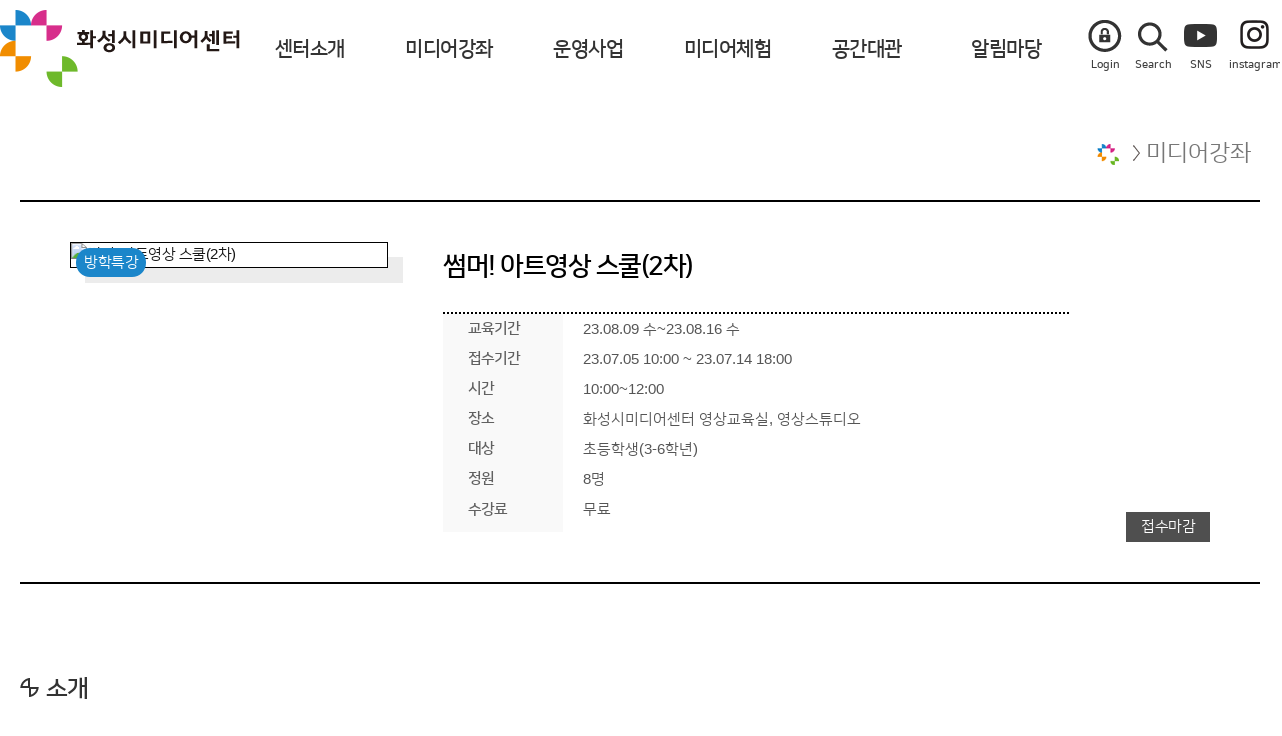

--- FILE ---
content_type: text/html; Charset=utf-8
request_url: https://media.hcf.or.kr/_lmth/02_pro/pro01_view.asp?mnuflag=&code=tbl_lifelong_lecture&bd_flag=&bd_div=&bd_seqn=20230530152625&bd_skin=&sbd_room=
body_size: 21016
content:
<!DOCTYPE HTML>
<html lang="ko">
<head>
<meta http-equiv="Content-Type" content="text/html; charset=utf-8">
<meta http-equiv="X-UA-Compatible" content="IE=edge">
<meta name="viewport" content="width=device-width, initial-scale=1.0">
<meta http-equiv="Expires" content="Mon, 06 Jan 1990 00:00:01 GMT">
<meta http-equiv="Expires" content="-1">
<meta http-equiv="Pragma" content="no-cache">
<meta http-equiv="Cache-Control" content="no-cache">
<title>교육강좌 - 화성시미디어센터</title>
<meta name="author" content="화성시미디어센터" />
<meta name="keywords" content="화성시미디어센터, 화성시, 미디어센터" />
<meta name="description" content="화성시미디어센터, 화성시, 미디어센터" />
<link rel="stylesheet" type="text/css" href="/_ssc/layout.css">
<link rel="stylesheet" type="text/css" href="/_ssc/etalpmet.css">
<link rel="stylesheet" type="text/css" href="/_ssc/font.css">
<link rel="stylesheet" type="text/css" href="/_ssc/sub.css">
<link rel="stylesheet" type="text/css" href="/_ssc/contents.css">
<link rel="stylesheet" type="text/css" href="/_ssc/board.css">
<link rel="stylesheet" type="text/css" href="/_ssc/retoof.css">


<!-- topmenu -->
<script type="text/javascript" src="/_sj/2017_jquery-1.9.0.min.js"></script>
<script type="text/javascript" src="/_sj/2017_common.js"></script>
</head>
<body>



<!-- wrap start-->
<div id="wrap">

   <!--//header-->
   <!--skipnavigation Start-->
<dl id="skipnavigation">
	<dt>
		<strong class="skip">바로가기 메뉴</strong>
	</dt>
	<dd>
		<a href="#body_contents" class="skip_navi">본문 바로가기</a>
	</dd>
</dl>
<!--//#skipnavigation End-->



<!-- header -->
<header class="site-header full-width">
  <div class="header_wrap">
	<!-- #header pc -->
    <script type="text/javascript">
/* 검색창 펼침 레이어 */
function search_View(status){
	eval('$("#search_box").' + status + '();');
}
</script>

<!-- topmenu start -->
<script>
     $(document).ready(function() {
        $('.menu_cell-1').click(function() {
                $('#menu_cell_under-1').slideToggle("fast");
        });
        $('.menu_cell-2').click(function() {
                $('#menu_cell_under-2').slideToggle("fast");
        });
        $('.menu_cell-3').click(function() {
                $('#menu_cell_under-3').slideToggle("fast");
        });
        $('.menu_cell-4').click(function() {
                $('#menu_cell_under-4').slideToggle("fast");
        });
		   $('.menu_cell-5').click(function() {
                $('#menu_cell_under-5').slideToggle("fast");
        });
		   $('.menu_cell-6').click(function() {
                $('#menu_cell_under-6').slideToggle("fast");
        });

    });
 </script>
<script type="text/javascript">
<!--
    function toggle_visibility(id) {
       var e = document.getElementById(id);
       if(e.style.display == 'block')
          e.style.display = 'none';
    }
//-->
</script>

<h1><a href="/" class="site-emblem" rel="home"><span class="sikp">화성시미디어센터</span></a></h1>

<h2 class="skip">주메뉴</h2>
	<div class="gnb">
		<div class="gnb_wrap">
			<ul id="gnb">
				<li class="dept1"><a class="first_menu" href="/_pcfg/?menuid=sub010102">센터소개</a>
					<ul class="depth_2">
						<li class="dept2"><a href="/_pcfg/?menuid=sub010102">센터안내</a></li>
						<li class="dept2"><a href="/_pcfg/?menuid=sub010103">시설안내</a></li>
						<li class="dept2"><a href="/_pcfg/?menuid=sub010104">오시는 길</a></li>
					</ul>
				</li>
				<li class="dept1"><a class="first_menu" href="/_lmth/02_pro/pro01.asp?div=1">미디어강좌</a>
					<ul class="depth_2">
						<li class="dept2"><a href="/_lmth/02_pro/pro01.asp?div=1">미디어정규강좌</a></li>
						<li class="dept2"><a href="/_lmth/02_pro/pro01.asp?div=21">미디어특별강좌</a></li>
						<li class="dept2"><a href="https://media.hcf.or.kr/_lmth/03_util/utilgagahoho.asp">가가호호</a></li>
					</ul>
				</li>
				<li class="dept1"><a class="first_menu" href="/_lmth/03_util/util09View.asp?inum=97">운영사업</a>
					<ul class="depth_2">
						<li class="dept2"><a href="/_lmth/03_util/util09View.asp?inum=97">찾아가는 교육</a></li>
						<li class="dept2"><a href="/_lmth/03_util/util10View.asp">시민미디어제작단</a></li>
						<li class="dept2"><a href="/_lmth/03_util/util14View.asp">미디어아트 워크숍</a></li>
					</ul>
				</li>
				<li class="dept1"><a class="first_menu" href="/_lmth/03_util/util13View.asp">미디어체험</a>
					<ul class="depth_2">
						<li class="dept2"><a href="/_lmth/03_util/util13View.asp">방바닥 극장</a></li>
						<li class="dept2"><a href="/_lmth/03_util/util12View.asp">커넥토리 체험</a></li>
						<li class="dept2"><a href="/_lmth/03_util/util15View.asp">화미네투어</a></li>
						<li class="dept2"><a href="/_lmth/03_util/util0202View_vhs.asp">비디오테이프 변환</a></li>
					</ul>
				</li>
				<li class="dept1"><a class="first_menu" href="/_lmth/03_util/util0202.asp">공간대관</a>
					<ul class="depth_2">
						<li class="dept2"><a href="/_lmth/03_util/util0202.asp">대관</a></li>
				    </ul>
<!-- 				<ul class="depth_2">
					<li class="dept2"><a href="/_lmth/03_util/util0202.asp?bd_flag=1">제작시설</a></li>
					<li class="dept2"><a href="/_lmth/03_util/util0202.asp?bd_flag=2">대관시설</a></li>
				
				</ul> -->
				
				</li>


				
				
				<li class="dept1"><a class="first_menu" href="/_bbsplus/?code=tbl_community_notice">알림마당</a>
					<ul class="depth_2">
						<li class="dept2"><a href="/_bbsplus/?code=tbl_community_notice">공지사항</a></li>
						
					<!-- 	<li><a href="/_bbsplus/?code=tbl_news">언론보도</a></li>-->
					</ul>
				</li>
			</ul>
		</div>
		<div class="hd_bg"></div>
	</div>
<script>
	$(document).ready(function() {
		var gnb = $('#gnb');

		// 마우스 over 시
		gnb.mouseenter(function() {
		$('.depth_2').show();
		// menu bg
		$('.hd_bg').css('height', '260')
		});

		// 마우스  leave 시
		gnb.mouseleave(function() {
			$('.depth_2').hide();
			$('.hd_bg').css('height', '0')

		});

		//dept2 hover시 dept1 active
		$('.dept1').mouseenter(function() {
			$(this).children().addClass('active');
			$(this).siblings().children().removeClass('active')
		});
		$('.dept1').mouseleave(function() {
			$(this).children().removeClass('active');
		});
	});
</script>
	<!-- login_menu -->
	  <div class="login_menu">
		<ul>
			
			<li><a href="https://media.hcf.or.kr/_lmth/login.asp" class="g_login"><span>Login</span></a></li>
			

			<li class="gnb_search">
			<a href="#sh" onclick="search_View('show');" class="search_open g_search"><span>Search</span></a>
			<div class="search_layer" id="search_box" style="display: none;">
			<a href="#sh" class="close_sh" onclick="search_View('hide');">
			<img src="/_gmi/cni/layer_close.gif" alt="닫기" />
			</a>
				<!-- search -->
				<div id="search">
				   <form name="mainsearch" id="frmPortalSch" method="post" action="/_lmth/search/search.asp" onsubmit="return searchmain();">
					   <fieldset>
							<legend>통합검색</legend>
							<label for="top_search_word" class="skip" title="통합검색">검색어입력</label>
							<input type="text" class="inputText" name="orgSearch_text" id="top_search_word" title="찾고자하는 검색어를 입력하세요.">
							<input type="image" src="/_gmi/cni/btn_search.gif" alt="검색" class="search_btn">
					   </fieldset>
				   </form>
				</div>
				<!-- search end -->
			</div>
			</li>
			<li><a href="https://www.youtube.com/@hs-media" target="_blank" class="g_sns"><span class="m_sns">SNS</span></a></li>
			<li><a href="https://www.instagram.com/hcf.media/" target="_blank" class="g_instagram"><span class="m_instagram">instagram</span></a></li>
			<!-- 페이스북 https://www.facebook.com/hscmediacenter -->
		</ul>
	  </div>
	  <!-- login_menu end -->


	<!-- #header mobile -->
	<!-- rwd_header :S -->

<div id="rwd_header">

  <h1><a href="/" class="site-emblem" rel="home"><span class="sikp">화성시미디어센터</span></a></h1>
  
  <div class="gnb_btn"><a href="#gnb"><span class="hidden">네비게이션메뉴</span></a></div>
    
	 <div class="gnb_lgm"><a href="https://media.hcf.or.kr/_lmth/login.asp"><span>Login</span></a></div>
	
 
  <div class="rwd_gnb">
    <dl class="lang_site">
      <dt><a href="#lang_site">global메뉴</a></dt>
      <dd>
        <ul>
          <li><a href="/">처음으로</a></li>
		  	
			<li class="last"><a href="https://media.hcf.or.kr/_lmth/login.asp">로그인</a></li>			
			
		  
        </ul>
      </dd>
    </dl>
    <nav>
      <ul class="depth1">
        <!-- 1 -->
		<li>
          <h2><a href="/_pcfg/?menuid=sub010102">센터소개</a></h2>
           <ul class="depth2">
						<li><h3><a href="/_pcfg/?menuid=sub010102">센터안내</a></h3></li>
						<li><h3><a href="/_pcfg/?menuid=sub010103">시설안내</a></h3></li>
						<li><h3><a href="/_pcfg/?menuid=sub010104">오시는 길</a></h3></li>
          </ul>
        </li>
		<!-- 2 -->
		<li>
          <h2><a href="/_lmth/02_pro/pro01.asp?div=1">미디어강좌</a></h2>   
		     <ul class="depth2">
              <li><h3><a href="/_lmth/02_pro/pro01.asp?div=1">미디어정규강좌</a></h3></li>
			   <li><h3><a href="/_lmth/02_pro/pro01.asp?div=21">미디어특별강좌</a></h3></li>
			    <li><h3><a href="https://media.hcf.or.kr/_lmth/03_util/utilgagahoho.asp">가가호호</a></h3></li>
			
          </ul>
        </li>
		<li>
			<h2><a href="/_lmth/03_util/util09View.asp?inum=97">운영사업</a></h2>  
					<ul class="depth2">
						<li><h3><a href="/_lmth/03_util/util09View.asp?inum=97">찾아가는 교육</a></h3></li>
						<li><h3><a href="/_lmth/03_util/util10View.asp">시민미디어제작단</a></h3></li>
						<li><h3><a href="/_lmth/03_util/util14View.asp">미디어아트 워크숍</a></h3></li>
					</ul>
		</li>
		<!-- 3 -->
		<li><h2><a href="/_lmth/03_util/util13View.asp">미디어체험</a></h2>  
					<ul class="depth2">
						<li><h3><a href="/_lmth/03_util/util13View.asp">방바닥 극장</a></h3></li>
						<li><h3><a href="/_lmth/03_util/util12View.asp">커넥토리 체험</a></h3></li>
						<li><h3><a href="/_lmth/03_util/util15View.asp">화미네투어</a></h3></li>
						<li><h3><a href="/_lmth/03_util/util0202View_vhs.asp">비디오테이프 변환</a></h3></li>
					</ul>
				</li>
		
		<!--4 -->	
        <li>
          <h2><a href="/_lmth/03_util/util0202.asp">공간대관</a></h2>
          <ul class="depth2">
              <li><h3><a href="/_lmth/03_util/util0202.asp">대관</a></h3></li>			
			
          </ul> 
         </li>
        <li>
          <h2><a href="https://media.hcf.or.kr/_bbsplus/?code=tbl_community_notice">알림마당</a></h2>
          <ul class="depth2">
              <li><h3><a href="https://media.hcf.or.kr/_bbsplus/?code=tbl_community_notice">공지사항</a></h3></li>
		
			<!--      <li><h3><a href="https://media.hcf.or.kr/_bbsplus/?code=tbl_news">언론보도</a></h3></li> -->
          </ul>
        </li>		
		<!-- 5 -->
        <li>
          <h2><a href="https://media.hcf.or.kr/menufiles/mypage/reform_list.asp?code=tbl_lifelong_request&sbd_room=1">마이페이지</a></h2>
          <ul class="depth2">
            <li><h3><a href="https://media.hcf.or.kr/menufiles/mypage/reform_list.asp?code=tbl_lifelong_request&sbd_room=1">교육 신청내역</a></h3></li>
	<!-- 		<li><h3><a href="https://media.hcf.or.kr/menufiles/mypage/reform_list.asp?code=tbl_lifelong_request&sbd_room=2">창작지원 신청내역</a></h3></li>
			<li><h3><a href="https://media.hcf.or.kr/menufiles/mypage/reform_list.asp?code=tbl_lifelong_request&sbd_room=3">커뮤니티 신청내역</a></h3></li> -->
			<li><h3><a href="https://media.hcf.or.kr/menufiles/mypage/SpaceStateList.asp">시설 신청내역</a></h3></li>
		<!-- 	<li><h3><a href="/menufiles/mypage/RentalStateList.asp">장비 신청내역</a></h3></li> -->
			<li><h3><a href="https://www.hcf.or.kr/" title="새창열림" target="_blank">회원정보 수정</a></h3></li>
          </ul>
        </li>		
		<!-- end -->
      </ul>
    </nav>
  </div>
  <div class="shadow_bg"></div>
</div>

<!-- rwd_header :E --> 



	</div>
</header>
<!-- header end -->
  
   <!--header//-->

   <!-- location start -->
   <!-- location start -->

<div id="location">
    <h3><a href="/"><img src="/_gmi/cni/location_logo.gif" alt="메인으로" /></a>
    
        <span>미디어강좌</span>
    
    </h3>
</div>
<!-- location end --> 

  
   <!-- location end -->
  

	<!--body_contents start-->
	<section id="body_contents">
	
	<div class="site-content">  

		<!-- sub -->
	<div class="pbox_outer">
	  <div class="pbox">
	  <!-- 사진 -->
		<div class="pro_img">
		<p class="pro_main"><img src="/_bbsplus/files/learning_request/230530_2023-시민미디어교육-여름방학-특별-프로그램-화놀특강_강좌이미지(0).jpg"  id="bigImg" alt="썸머! 아트영상 스쿨(2차)" class="title_photo" /></p><!-- width:378px; height:254px; -->
		 <div class="stage"><span>방학특강</span></div>
		</div>

		<!-- 정보 -->
		<div class="pro_cont">
		  <p class="r_tit"><span class="stit">썸머! 아트영상 스쿨(2차)</span><!-- <span class="d-day">접수<span class="d-red">마감</span> --></span></p>
			<!-- table -->
			<table class="pro_data">
			  <caption>
			  강좌정보를 강좌명, 교육기간, 교육시간, 모집기간, 모집정원, 수강료로 제공합니다.
			  </caption>
			  <colgroup>
			  <col class="pro_th">
			  <col class="pro_td">
			  </colgroup>
			  <tbody>
				<tr>
				  <th scope="row" class="btop">교육기간</th>
				  <td class="btop">23.08.09 수~23.08.16 수<!--   , 수 --></td>
				</tr>
				<tr>
				  <th scope="row">접수기간</th>
				  <td>23.07.05&nbsp;10:00&nbsp;~&nbsp;23.07.14&nbsp;18:00</td>
				</tr>
				<tr>
				  <th scope="row">시간</th>
				  <td>10:00~12:00</td>
				</tr>
				<tr>
				  <th scope="row">장소</th>
				  <td>화성시미디어센터 영상교육실, 영상스튜디오</td>
				</tr>
				
				<tr>
				  <th scope="row">대상</th>
				  <td>초등학생(3-6학년)</td>
				</tr>
				
				<tr>
				  <th scope="row">정원</th>
				  <td>8명</td>
				</tr>
			
				<tr>
				  <th scope="row" class="pb_p15">수강료</th>
				  <td class="pb_p15">무료</td>
				</tr>
				<!--  -->
			  </tbody>
			</table>
			<!-- table end --> 
		</div>
	  </div>
	  <div class="pbox_btn"><span class="btn_black">접수마감</span></div> 
	</div>

	  <!-- pro_contant start -->
	  <div class="pro_w">

	  <h4>소개</h4>
	  <div class="pro_stext">
		<div><br></div><div><div>◆ 일정 : 8. 9.(수) / 8. 16.(수) (2회차 수업)</div><div>◆ 시간 : 오전 10-12시</div><div>◆ 장소 : 화성시미디어센터 2층 영상스튜디오</div><div>◆ 대상 : 화성시 내 초등 3-6학년</div><div>◆ 수강료 : 무료</div><div>◆ 준비물 : 스마트폰</div><div>◆ 강사 : 현지윤</div><div><br></div><div>신청 후 노쇼(No-Show)의 경우, 2023년도 특강은 신청이 불가함을 알려드립니다.&nbsp;</div><div><br></div><div>더 많은 친구들의 즐거운 시간을 위해 약속을 지켜주세요;-)</div><div><br></div><div>(강좌 취소는 이틀전 2시 전까지 전화 바랍니다.)&nbsp;</div><div><br></div><div>&nbsp;■안내사항 ■</div><div>**가급적 대중교통을 이용해주시기 바랍니다**</div><div>※주차안내 : 첫 1시간 무료 / 1-3시간 1,000원 / 3시간 초과시 10분 당 500원 발생 / 전일주차 10,000원으로 정산 (카드전용)</div><div>☎문의사항 : 031-8003-6474(화성시미디어센터) / 031-8003-6469(시민미디어교육)</div></div>
	  </div>
 
	  <h4>커리큘럼</h4>
	  <table class="data tmb70">
	  <caption>
	  커리큘럼에 대한 정보를 차시, 일자, 주제, 내용으로 제공합니다.
	  </caption>
	  <colgroup>
	  <col style="width:5%;">
	  <col style="width:14%;">
	  <col style="width:20%;">
	  <col style="width:auto;">
	  </colgroup>
	  <thead>
		<tr>
		  <th scope="col">차시</th>
		  <th scope="col">일자</th>
		  <th scope="col">주제</th>
		  <th scope="col">내용</th>
		</tr>
	  </thead>
	  <tbody>


	<tr>
		  <th scope="row">1</th>
		  <td>08/09 (수)</td>
		  <td>숲속의 재료를 활용한 스톱모션(숲 속 동물원)</td>
		  <td class="alt">
		  스톱모션 기법과 자연재료 활용 여름의 청량함을 표현할 수 있는 자연 재료를 활용하여 스톱모션 기법에 대해 알아본다
		  </td>
		</tr>


	
	<tr>
		  <th scope="row">2</th>
		  <td>08/16 (수)</td>
		  <td>썸머 댄스 뮤직비디오</td>
		  <td class="alt">
		  크로마키를 활용한 합성 크로마키를 활용하여 여름을 주제로 한 영상을 배경으로 자신만의 댄스 뮤직비디오를 제작한다
		  </td>
		</tr>


	


	  	  </tbody>
	  </table>
  

	  <h4>강사</h4>
	  <table class="data tmb70">
	  <caption>
	  강사에 대한 정보를 강사사진, 강사명, 강사소개로 제공합니다.
	  </caption>
	  <colgroup>
	
	  <col class="tch_name">
	  <col class="tch_cont">
	  </colgroup>
	  <thead>
		<tr>
		
		  <th scope="col" class="tch_name">강사명</th>
		  <th scope="col" class="tch_cont">강사소개</th>
		</tr>
	  </thead>
	  <tbody>
		<tr>
		
		  <th class="tch_name">현지윤</th>
		  <td class="tch_cont alt">[영상 미디어]<br>
- 화성시미디어센터, 다원이음터센터 강사, 미술작가<br>
- 융복합 미디어 초중고, 성인, 시니어 교육 <br>
- 수원문화재단, 경기문화재단 콘텐츠 지원 선정 <br>
- 수원시립미술관, 아트센터 화이트블럭, 아트스페이스 영 등 국.공립 미술관 전시 및 상영<br>
- 다수의 영화 연출 및 영화제 상영<br>
- 2022 김포국제청소년영화제 람사르의 쇠부엉이상, 2022 충무로단편영화제 특별부문 미술상, 2020 서울국제초단편영화제 인기상 수상<br>
- 아트북 독립출판 제작 및 북페어 참여  <br>
- 미술심리치료 자격증 2,3급</td>
		</tr> 
		
	  </tbody>
	  </table>


	  <!-- 신청 -->
	  <h4>신청</h4>
	  <ul class="list_type1 tmb70">
	  <li>모든 프로그램은 화성시미디어센터 홈페이지에서 신청이 가능합니다.</li>
	  <li>인터넷 사용이 어려운 경우에는 미디어센터 사무실로 방문하시면 신청을 도와드립니다.</li>
	  <li>신청은 선착순 마감을 원칙으로 합니다. 다만, 프로그램 성격에 따라 별도의 전형을 거치는 경우가 있습니다.</li>
	  <li>홈페이지에서 신용카드 결제 및 실시간 계좌이체 서비스를 이용할 수 있습니다.</li>
	  </ul>

	  </div>
	  <!-- pro_contant end -->

	  <div class="btn_right"><a href= "javascript:fb();"><img src="/_gmi/cni/sns_facebook.gif" alt="페이스북 퍼가기" class="mr_3" /></a><span class="btn_black"><a href="pro01.asp">목록</a></span></div>
	  
	  <!-- sns퍼가기 Start-->
<script type="text/javascript">

function fb()
{
	var simg;
	simg    = "http://media.hcf.or.kr/_bbsplus/files/learning_request/230530_2023-시민미디어교육-여름방학-특별-프로그램-화놀특강_강좌이미지(0).jpg";
	link_url = encodeURIComponent("media.hcf.or.kr/_lmth/02_pro/pro01_view.asp?code=tbl_lifelong_lecture&bd_seqn=20230530152625&bd_skin=&sbd_room=1");
	window.open('http://www.facebook.com/sharer.php?p[url]=http://'+link_url,'facebook', 'width=700, height=500,scrollbars=no,location=auto');
}

</script>



	
	</div>	
	<!-- sub_end -->

	<!--#retoof-->
	<footer id="footer_outer">
	
	
	
	

	<!-- foot_add start -->
	<div class="foot_add">	
    	<strong><a href="http://www.hcf.or.kr/hcf/100" target="_blank">개인정보처리방침</a></strong>&nbsp;&nbsp;|&nbsp;&nbsp;<strong><a href="http://www.hcf.or.kr/hcf/101" target="_blank">이용약관</a></strong>&nbsp;&nbsp;|&nbsp;&nbsp;<strong><a href="https://media.hcf.or.kr/_bbsplus/view.asp?code=tbl_community_notice&no=64">CCTV 운영방침</a></strong>		
		<address>[18459] 경기도 화성시 노작로 158&nbsp;&nbsp;&nbsp;&nbsp;<span>대표번호 : 031-8003-6474 / 교육 : 031-8003-6469 / 대관&비디오변환 : 031-8003-6462 / 제작지원: 031-8003-6463</span></address>
		<p>ⓒHWASEONG CITY MEDIA CENTER, All right reserved..</p>
	</div>
	<!-- foot_add end -->

</footer>
	<!--#retoof-->
  </section>
  <!--body_contents End-->
    </div>
  <!--wrap End-->

</body>
</html>

--- FILE ---
content_type: text/css
request_url: https://media.hcf.or.kr/_ssc/layout.css
body_size: 20241
content:
@charset "utf-8";

/* Layout ***********************************************************************/
body {padding:0; margin:0 auto; }
#wrap {position:relative; width:100%; margin:0 auto; padding:0;}
.full-width {padding:0; margin:0 auto; }


/************************* header *************************/
/* header-basic */
.site-header { /*position:relative;*/ width:1250px; margin:10px auto 0px auto; height:110px; color: #3d3d3d; z-index:10001;} /*z-index:100에서 10001로 수정 */
.site-header .site-emblem {display:inline-block; width:240px; height:77px; background: url(/_gmi/cni/logo_sub.png) no-repeat left top; border:none !important;  line-height:0; font-size:0;}
.header_wrap{display:flex; align-items: center; width: 100%; justify-content: space-between;}
.hd_bg{position: absolute; left: 0;width: 100%;background: #fff; z-index: 1;}

/* gnb */
.site-header .login_menu {text-align: center;}
.site-header .login_menu ul {display:flex; margin:0; padding:0; list-style:none;}
.site-header .login_menu ul li {margin-left:12px; padding:0; text-align:center; width:auto;}
.site-header .login_menu ul li a.g_login {float:left; width:35px; background: url(/_gmi/cni/gnb_login_sub.png) no-repeat center top !important;}
.site-header .login_menu ul li a.g_my {float:left; width:42px; background: url(/_gmi/cni/gnb_my_sub.png) no-repeat center top !important;}
.site-header .login_menu ul li a.g_search {float:left; width:37px; background: url(/_gmi/cni/gnb_search_sub.png) no-repeat center top !important;}
.site-header .login_menu ul li a.g_sns {float:left; width:33px; background: url(/_gmi/cni/gnb_sns_sub_youtube.png) no-repeat center top !important;}
.site-header .login_menu ul li a.g_instagram {float:left; width:51px; background: url(/_gmi/cni/gnb_sns_sub_instagram.png) no-repeat center top !important;}
.site-header .login_menu ul li span {display:block; font-size:75%; font-weight:600; letter-spacing: 0px; margin:0; padding:33px 0 0 0; width:100%; text-align:center; color: #3d3d3d;}

/* header-white */
.site-header.dark {color: #3d3d3d; background-color: rgba(255, 255, 255, 0.95); /* 마지막 숫자 0.9 border-bottom:1px solid #000;*/}
.site-header.dark .site-emblem {background: url(/_gmi/cni/logo_sub.png) no-repeat left top;}
/*.site-header.dark .login_menu {top: 25px;}*/
.site-header.dark .login_menu ul li a.g_login {background: url(/_gmi/cni/gnb_login_sub.png) no-repeat center top !important;}
.site-header.dark .login_menu ul li a.g_my {background: url(/_gmi/cni/gnb_my_sub.png) no-repeat center top !important;}
.site-header.dark .login_menu ul li a.g_search {background: url(/_gmi/cni/gnb_search_sub.png) no-repeat center top !important;}
.site-header.dark .login_menu ul li a.g_sns {background: url(/_gmi/cni/gnb_sns_sub_youtube.png) no-repeat center top !important;}
.site-header.dark .login_menu ul li span {color: #000;}
.site-header.dark .mc_a a {color: #3d3d3d; font-size:105%; line-height:25px; font-weight:600; letter-spacing:-2px; font-family: 'Apple SD Gothic Neo', AppleGothic, '맑은고딕', 'Malgun Gothic', Tahoma, Arial, sans-serif !important;}
.site-header.dark a {/*color: #fff;*/}
.site-header.dark .box a {color: #fff;}

/*  검색 layer */
.login_menu_search {position:relative; z-index:2;}
.search_open{padding: 0px; border:none; border-radius:0px; background:none !Important;}
.search_layer {background:#000; display:none; position:absolute; top:0px; right:0px; width:270px; height:33px; margin:0; padding:0;text-align:left; z-index:1000;}
.search_layer .close_sh {position:absolute; top:0; right:0; z-index:101;}
.search_layer .close_sh img {display:block;}
 #search {z-index:19999; margin:0px; padding:0px; width:auto; height:27px; letter-spacing:-1px;}
 #search .search_btn {position:absolute; top:0px; right:34px; }
 #search input.inputText {width:200px; height:27px; line-height:27px; color:#333; background:#fff; border:0px; margin:3px 3px 0 3px;}
 #search input[type="image"] {border-radius:0px !important; border:0;}

/* gnb */
.depth_2.active{display:block;}
.gnb {margin: 0px auto; width: calc(100% - 382px); z-index: 99999;}
.gnb ul{display:flex;}
.gnb ul > li {position: relative; display:flex; justify-content: center; width: 25%; text-align:center; font-size: 140%; margin: 0px; padding: 0px;  height:auto; letter-spacing:-2px; font-family: 'Apple SD Gothic Neo', AppleGothic, '맑은고딕', 'Malgun Gothic', Tahoma, Arial, sans-serif !important;}
.gnb ul > li > a {display: block; font-size: 20px; color: #333; font-weight:600;}
.gnb ul > li > a.first_menu{padding:22px 0;}
.gnb ul > li > .depth_2 {display:none; width:100%; height:195px; position: absolute; top: 76px; left: 0; background: #fff; z-index:2;}
.gnb ul > li > .depth_2 {-o-transition:all .16s cubic-bezier(.7,0,.3,1);transition:all .16s cubic-bezier(.7,0,.3,1);-webkit-transform:all .16s cubic-bezier(.7,0,.3,1);-ms-transform:all .16s cubic-bezier(.7,0,.3,1);transform:all .16s cubic-bezier(.7,0,.3,1);-webkit-transition:all .16s cubic-bezier(.7,0,.3,1);}
.gnb ul > li > .depth_2.active {visibility: visible; opacity: 1;}
.gnb ul > li > .depth_2 li {width:100%; padding: 5px;}
.gnb ul > li > .depth_2 a {font-size: 16px; font-weight: normal; display: block;}
.gnb ul > li > .depth_2 a:hover {font-weight: bold;}
.mc_a a {color: #fff; font-size:105%; line-height:25px; font-weight:600; letter-spacing:-2px; font-family: 'Apple SD Gothic Neo', AppleGothic, '맑은고딕', 'Malgun Gothic', Tahoma, Arial, sans-serif !important;}


.menu_under {margin: 50px auto; left: 260px; top: 20px; position: absolute; z-index: 99999;}

.box {margin: 0px; padding: 3px 0 0 0;  width: auto; background-color: black;  text-align:center;}
.box a {color:#fff !important; font-size: 90% !important;}
.lst {padding-bottom: 5px !important;}

.m_on {background: #010000; color:#fff;}

/* 탑메뉴 4개일 때 */
#menu_cell_under-1 {width: 90px; display: none; margin-left: 15px;}
#menu_cell_under-2 {width: 100px; display: none; margin-left: 112px;}
#menu_cell_under-3 {width: 90px; display: none; margin-left: 255px;}
#menu_cell_under-4 {width: 70px; display: none; margin-left: 336px;}
#menu_cell_under-5 {width: 60px; display: none; margin-left: 423px;}
#menu_cell_under-6 {width: 70px; display: none; margin-left: 510px;}

/* 탑메뉴 3개일 때
#menu_cell_under-1 {width: 90px; display: none; margin-left: 15px;}
#menu_cell_under-2 {width: 90px; display: none; margin-left: 135px;}
#menu_cell_under-3 {width: 90px; display: none; margin-left: 240px;}
*/
/* header_m */
#rwd_header {display:none;}
/************************* header end *************************/


/**************************** Tablet - 1000과 1249사이 ****************************/
/**************************** Tablet - 1000과 1249사이 ****************************/
/**************************** Tablet - 1000과 1249사이 ****************************/
@media all and (min-width:1000px) and (max-width:1430px) {

/************************* header *************************/
/* header */
.site-header {width:100%; }
.site-header .site-emblem {left:20px; }
#header .header_wrap h1 a img.logo_sub {display:none;}
#header .header_wrap h1 a img.mlogo_main {display:none;}
#header .header_wrap h1 a img.mlogo_sub {display:none;}

/* gnb */
.site-header .login_menu {right:20px;}

/* topmenu
.menu {left: 310px;}
.menu_under {left: 310px;}*/

/* header_m */
#rwd_header {display:none;}
/************************* header end *************************/



}



/**************************** Tablet - 768과 999사이 ****************************/
/**************************** Tablet - 768과 999사이 ****************************/
/**************************** Tablet - 768과 999사이 ****************************/

@media (max-width:990px) {


/************************* header *************************/
/* gnb */
.site-header .login_menu {display:none;}
#menu_cell_under-1{display:none !important;}
#menu_cell_under-2{display:none !important;}
#menu_cell_under-3{display:none !important;}
#menu_cell_under-4{display:none !important;}

/* header-basic */
.site-header {height:65px; width:100%;}
.site-header .site-emblem {position: absolute; left:0; top:15px; width:100%; height:77px; /*background: url(/_gmi/cni/mlogo_sub.png) no-repeat center top;*/ background:none;}
.site-header #rwd_header .gnb_btn a {display:block; width:34px; height:33px; background:url(/_gmi/cni/header_mb.png) no-repeat center top; }
.site-header #rwd_header .gnb_lgm a {display:block; width:35px; height:auto; background:url(/_gmi/cni/gnb_login_sub.png) no-repeat center top;}
.site-header #rwd_header .gnb_lgm span {display:block; font-size:75%; font-weight:600; letter-spacing: 0px; margin:0; padding:27px 0 0 0; width:100%; text-align:center; color: #fff;}
.gnb {display:none;}

/* header-white */
.site-header.dark .site-emblem {background: url(/_gmi/cni/mlogo_sub.png) no-repeat center top !important;}
.site-header.dark #rwd_header .gnb_btn a {display:block; width:34px; height:33px; background:url(/_gmi/cni/header_mb.png) no-repeat center top;}
.site-header.dark #rwd_header .gnb_lgm a {display:block; width:35px; height:auto; background:url(/_gmi/cni/gnb_login_sub.png) no-repeat center top;}
.site-header.dark #rwd_header .gnb_lgm span {color: #000;}

/* header_m */
#rwd_header {display:block; position:relative; z-index:10; height:75px; text-align:center; width:100%;}
#rwd_header h1{position:absolute; left:0;  top:0px; width:100%;}
#rwd_header h1 a{  float: none;  text-align: center; background: url(/_gmi/cni/mlogo_sub.png) no-repeat center top;}
#rwd_header h1 a img{margin:0 auto; text-align:center; float: none; }

#rwd_header .gnb_btn {left:20px; top:14px; width:34px; height:33px; position:absolute;}
#rwd_header .gnb_lgm {right:20px; top:10px; width:35px; height:33px; position:absolute;}


/* topmenu sub */
.rwd_gnb {position:absolute; top:0px; left:-220px; width:220px; height:100vh !important; background:#eeeeee; z-index:10; }
.rwd_gnb .lang_site {width:100%; background:#333333; padding:0;}
.rwd_gnb .lang_site dt {width:0; height:0; line-height:0; font-size:0%; float:left; position:absolute; visibility:hidden; overflow:hidden;}
.rwd_gnb .lang_site dd {margin:0;}
.rwd_gnb .lang_site dd ul {width:100%;}
.rwd_gnb .lang_site dd ul:after {content:""; display:block; clear:both;}
.rwd_gnb .lang_site dd ul li {border-top:1px solid #6d6d6d; float:left;  padding:6px 0; font-size:80%; width:50%; border-right:1px solid #6d6d6d;}
.rwd_gnb .lang_site dd ul li.last {border-right:none;}
.rwd_gnb .lang_site dd ul li a {display:block; color:#fff; font-size:100%; text-align:center; padding:0px;}

/* topmenu sub-menu */
.rwd_gnb h2, .rwd_gnb h3 {margin:0px; padding:0px;}
.rwd_gnb h2 a {display:inline-block; width:100%; height:42px; padding-left:5%; line-height:42px; text-align:left; background:#eeeeee url(/gmi/cni/mtop_on.gif) no-repeat 200px 50%; color:#020202; border-bottom:1px solid #c5c5c5; font-size:100%; text-decoration:none; font-weight:600;}
.rwd_gnb h2 a:hover {color: #000 !important; font-weight:600;}
.rwd_gnb h2.on a {color: #000 !important; font-weight:600;}
.rwd_gnb .mtop_one a {display:inline-block; width:100%; height:42px; padding-left:5%; line-height:42px; background:#eeeeee url(/gmi/cni/mtop_on.gif) no-repeat 200px 50%; color:#020202; border-bottom:1px solid #c5c5c5; font-size:80%; text-decoration:none; font-weight:600;}
.rwd_gnb .mtop_one a:hover {color: #000 !important; font-weight:600;}

.rwd_gnb .depth1 {background:none;}
.rwd_gnb .depth2,
.rwd_gnb .depth3,
.rwd_gnb .depth4 {display:none;}
.rwd_gnb li.one a {display:inline-block; width:100%; height:42px; padding-left:5%; line-height:42px; text-align:left; background:#eeeeee url(/gmi/cni/mtop_on.gif) no-repeat 200px 50%; color:#020202; border-bottom:1px solid #c5c5c5; font-size:100%; text-decoration:none; font-weight:600;}


.rwd_gnb .depth2 li h3 a {display:inline-block; text-decoration:none; vertical-align:top; width:100%; height:41px; line-height:41px; text-align:left; padding-left:10%; color:#525252; background:#fff url(/_gmi/niam/pro_dot.gif) no-repeat 6% 50%; border-bottom:1px solid #dedede; font-size:80%; letter-spacing:-0.5px;}
.rwd_gnb .depth2 li h3 a:hover {color: #000 !important; font-weight:600;}
.rwd_gnb .depth2 li h3.on a {color: #000 !important; font-weight:600;}
.rwd_gnb .depth2 li h3 a img {vertical-align:middle;}
.rwd_gnb .depth3 {background:#fff; border-bottom:1px solid #c5c5c5; padding:8px 0 !important;}
.rwd_gnb .depth3 li {padding:3px 0; margin:0;}
.rwd_gnb .depth3 li a {display:inline-block; text-decoration:none; vertical-align:top; width:100%; padding-left:14%; text-align:left; color:#525252; background:#fff url(/_gmi/cni/mh_dot3.gif) no-repeat 10% 9px; font-size:90% !important; letter-spacing:-1.5px !important;}
.rwd_gnb .depth3 li a:hover {font-weight:600;}
.rwd_gnb .depth3 li.tx2 a {line-height:15px !important; padding-bottom:5px !important;}
.rwd_gnb .depth3 li.on a {font-weight:600;}
.rwd_gnb .depth4 {background:#fff }
.rwd_gnb .depth4 li:first-child {padding-top:8px;}
.rwd_gnb .depth4 li:last-child {padding-bottom:8px;}
.rwd_gnb .depth4 li {}
.rwd_gnb .depth4 li a {display:inline-block; text-decoration:none; vertical-align:top; width:100%; padding-left:18%; height:18px; color:#525252; line-height:18px; background:#5a5b5e url(/gmi/cni/redaeh/rwd_gnb_depth4_bul.gif) no-repeat 14% 9px; font-size:105%;}
.rwd_gnb .depth4 li.on a {font-weight:500;}
.shadow_bg {width:100%; height:100%; position:fixed; left:0px; top:0px; background:#000; opacity:0.6; filter:alpha(opacity=60); z-index:9; display:none;}

/************************* header end *************************/



/************************* main end *************************/
}


/**************************** mobile - 300과 767사이 ****************************/
/**************************** mobile - 300과 767사이 ****************************/
/**************************** mobile - 300과 767사이 ****************************/

@media all and (max-width:767px){

/************************* header *************************/
/* gnb
.login_menu_lgm {display:none;}
.site-header .login_menu {display:none;}
#menu_cell_under-1{display:none !important;}
#menu_cell_under-2{display:none !important;}
#menu_cell_under-3{display:none !important;}
#menu_cell_under-4{display:none !important;}
#menu_cell_under-5{display:none !important;}
*/
/* header-basic
.site-header {height:65px;}
.site-header .site-emblem {position: absolute; left:0; top:13px; width:100%; height:77px; background: url(/_gmi/cni/mlogo_main.png) no-repeat center top; border:none !important;}
.site-header #rwd_header .login_menu_btn a {display:block; width:34px; height:33px; background:url(/_gmi/cni/header_m.png) no-repeat center top;}
.site-header #rwd_header .login_menu_lgm a {display:block; width:35px; height:auto; background:url(/_gmi/cni/gnb_login.png) no-repeat center top;}
.site-header #rwd_header .login_menu_lgm span {display:block; font-size:75%; font-weight:600; letter-spacing: 0px; margin:0; padding:27px 0 0 0; width:100%; text-align:center; color: #fff;}
.menu {display:none;}*/


/* header-white
.site-header.dark .site-emblem {background: url(/_gmi/cni/mlogo_sub.png) no-repeat center top !important;}
.site-header.dark #rwd_header .login_menu_btn a {display:block; width:34px; height:33px; background:url(/_gmi/cni/header_mb.png) no-repeat center top;}
.site-header.dark #rwd_header .login_menu_lgm a {display:block; width:35px; height:auto; background:url(/_gmi/cni/gnb_login_sub.png) no-repeat center top;}
.site-header.dark #rwd_header .login_menu_lgm span {color: #000;} */

/* header_m
#rwd_header {display:block; position:relative; z-index:10; height:75px; text-align:center;}
#rwd_header h1{position:absolute; left:0;  top:25px; width:100%;}
#rwd_header h1 a{  float: none;  text-align: center;}
#rwd_header h1 a img{margin:0 auto; text-align:center; float: none; }

#rwd_header .login_menu_btn {left:16px; top:14px; width:34px; height:33px; position:absolute;}
#rwd_header .login_menu_lgm {right:19px; top:10px; width:35px; height:33px; position:absolute;}*/


/* topmenu sub
.rwd_gnb {position:absolute; top:0px; left:-220px; width:220px; height:1500px; background:#eeeeee; z-index:10;}
.rwd_gnb .lang_site {width:100%; background:#333333; padding:0;}
.rwd_gnb .lang_site dt {width:0; height:0; line-height:0; font-size:0%; float:left; position:absolute; visibility:hidden; overflow:hidden;}
.rwd_gnb .lang_site dd {margin:0;}
.rwd_gnb .lang_site dd ul {width:100%;}
.rwd_gnb .lang_site dd ul:after {content:""; display:block; clear:both;}
.rwd_gnb .lang_site dd ul li {border-top:1px solid #6d6d6d; float:left;  padding:6px 0; font-size:80%; width:50%; border-right:1px solid #6d6d6d;}
.rwd_gnb .lang_site dd ul li.last {border-right:none;}
.rwd_gnb .lang_site dd ul li a {display:block; color:#fff; font-size:100%; text-align:center; padding:0px;} */

/* topmenu sub-menu
.rwd_gnb h2, .rwd_gnb h3 {margin:0px; padding:0px;}
.rwd_gnb h2 a {display:inline-block; width:100%; height:42px; padding-left:5%; line-height:42px; text-align:left; background:#eeeeee url(/gmi/cni/mtop_on.gif) no-repeat 200px 50%; color:#020202; border-bottom:1px solid #c5c5c5; font-size:100%; text-decoration:none; font-weight:600;}

.rwd_gnb h2 a:hover {color: #000 !important; font-weight:600;}
.rwd_gnb h2.on a {color: #000 !important; font-weight:600;}
.rwd_gnb .mtop_one a {display:inline-block; width:100%; height:42px; padding-left:5%; line-height:42px; background:#eeeeee url(/gmi/cni/mtop_on.gif) no-repeat 200px 50%; color:#020202; border-bottom:1px solid #c5c5c5; font-size:80%; text-decoration:none; font-weight:600;}
.rwd_gnb .mtop_one a:hover {color: #000 !important; font-weight:600;}

.rwd_gnb .depth1 {background:none;}
.rwd_gnb .depth2,
.rwd_gnb .depth3,
.rwd_gnb .depth4 {display:none;}
.rwd_gnb li.one a {display:inline-block; width:100%; height:42px; padding-left:5%; line-height:42px; text-align:left; background:#eeeeee url(/gmi/cni/mtop_on.gif) no-repeat 200px 50%; color:#020202; border-bottom:1px solid #c5c5c5; font-size:100%; text-decoration:none; font-weight:600;}

.rwd_gnb .depth2 li h3 a {display:inline-block; text-decoration:none; vertical-align:top; width:100%; height:41px; line-height:41px; text-align:left; padding-left:10%; color:#525252; background:#fff url(/_gmi/niam/pro_dot.gif) no-repeat 6% 50%; border-bottom:1px solid #dedede; font-size:80%; letter-spacing:-0.5px;}
.rwd_gnb .depth2 li h3 a:hover {color: #000 !important; font-weight:600;}
.rwd_gnb .depth2 li h3.on a {color: #000 !important; font-weight:600;}
.rwd_gnb .depth2 li h3 a img {vertical-align:middle;}
.rwd_gnb .depth3 {background:#fff; border-bottom:1px solid #c5c5c5; padding:8px 0 !important;}
.rwd_gnb .depth3 li {padding:3px 0; margin:0;}
.rwd_gnb .depth3 li a {display:inline-block; text-decoration:none; vertical-align:top; width:100%; padding-left:14%; text-align:left; color:#525252; background:#fff url(/_gmi/cni/mh_dot3.gif) no-repeat 10% 9px; font-size:90% !important; letter-spacing:-1.5px !important;}
.rwd_gnb .depth3 li a:hover {font-weight:600;}
.rwd_gnb .depth3 li.tx2 a {line-height:15px !important; padding-bottom:5px !important;}
.rwd_gnb .depth3 li.on a {font-weight:600;}
.rwd_gnb .depth4 {background:#fff }
.rwd_gnb .depth4 li:first-child {padding-top:8px;}
.rwd_gnb .depth4 li:last-child {padding-bottom:8px;}
.rwd_gnb .depth4 li {}
.rwd_gnb .depth4 li a {display:inline-block; text-decoration:none; vertical-align:top; width:100%; padding-left:18%; height:18px; color:#525252; line-height:18px; background:#5a5b5e url(/gmi/cni/redaeh/rwd_gnb_depth4_bul.gif) no-repeat 14% 9px; font-size:105%;}
.rwd_gnb .depth4 li.on a {font-weight:500;}
.shadow_bg {width:100%; height:100%; position:fixed; left:0px; top:0px; background:#000; opacity:0.6; filter:alpha(opacity=60); z-index:9; display:none;}
******************** header end *************************/
/************************* main *************************/




}


--- FILE ---
content_type: text/css
request_url: https://media.hcf.or.kr/_ssc/etalpmet.css
body_size: 33907
content:
@charset "utf-8";


/***********************************************************/
/* default */


/* Skip Navigation */
#skipnavigation {list-style:none; margin:0 auto; padding:0; width:100%;}
a.skip_navi {position:absolute; display:block; width:100%; left:0; text-align:center; top:-10000px; z-index:500; font-size:1.3em;}
a.skip_navi:hover,
a.skip_navi:focus,
a.skip_navi:active {position: absolute; top: 0; left:0; padding: 15px 0; font-weight:bold; color:#fff; background:#1356a6; z-index:999999; width:100%; margin:0 auto; text-decoration:underline;}


body,select,input,textarea,a {font-family:'NanumS', 'Malgun Gothic', '맑은 고딕', Dotum, '돋움', Gulim, '굴림', sans-serif;  font-size:15px; letter-spacing:-0.5px; color:#161616; line-height:160%; }

body, address, blockquote, div, dl, form, h1, h2, h3, h4, h5, h6, ol, p, pre, table,  ul, dd, dt, li,
tbody, td, tfoot, th, thead, tr, button, del, ins, map, object, a, abbr, acronym, b, bdo, big, br, cite, code, dfn,
em, i, img, kbd, q, samp, small, span, strong, sub, sup, tt, var, legend, fieldset, input,textarea {margin:0px; padding:0px;}
html, body, div, span, ul, img, fieldset, legend, form, input, select, textarea, object, a, table, th, td, dl, dt, dd  { list-style:none; }


button  {margin:0px; padding:0px; border:0; background:transparent; cursor:pointer; overflow:visible;}
legend { visibility:hidden; height:0; width:0; font-size:0;}
fieldset{ border:0; margin:0; padding:0; clear:both;}

a, a:link { color:#333; text-decoration: none; }
a:hover, a:active, a:focus { color: #3277c0; }

img	{border:0;}
img.click_img	{cursor:pointer;}

figure{margin:15px 0px; padding:0px; word-wrap:break-word;}

select {padding:0 1px;}
em {font-style:normal}
p, td, li, dd, dt, .block, th {word-break:keep-all; /*word-wrap:break-word;*/}
th, td {word-break:break-all;}
img, fieldset {border:0 none;}
img {vertical-align:top;}
h1,h2,h3,h4,h5,h6 {font-weight:normal;}
dl, ul, ol, li {list-style:none;}
legend, .hide {position:absolute; width: 0; line-height:0; height: 0; font-size: 0; top:0; left:-10000px; overflow:hidden;}
.hidden {position:absolute; left:-10000px;}

caption {width:0; height:0; font-size:0; line-height:0; overflow:hidden; visibility:hidden; position:static;}
select { border:1px solid #d5d5d5;}
a {color: #161616;  text-decoration: none; cursor: pointer; }
a:hover,a:active,a:focus { text-decoration:none; font-weight:normal;}
iframe {border:none; overflow:hidden;}
strong {font-weight:bold;}
/* * {box-sizing:border-box;} */
html {box-sizing:border-box; -moz-box-sizing:border-box; -webkit-box-sizing:border-box; }
*, *:before, *:after {box-sizing: inherit;}
img { box-sizing:content-box;-moz-box-sizing:content-box;-webkit-box-sizing:content-box; max-width:100%;}

article, aside, canvas, video, details, embed, figcaption, figure, footer, header, hgroup, menu, nav, section, summary { display: block;}

/* 숨김텍스트처리 */
.skip { position:absolute; width:0; height:0; font-size:0; line-height:0; overflow:hidden; visibility:hidden;}

/*대관신청방법*/
.content_box{clear: both; background: #f2f5fc; width: 100%; height: auto; border: 1px solid #d7def2;padding: 40px 109px; margin-bottom: 50px;}
.content_box .link_box{display:flex; align-items: center;}
.content_box .link_box .text_box{padding-left: 36px;}
.content_box .link_box .text_box p{padding: 2px 0 21px; font-size:17px; color:#333;}
.content_box .link_box .text_box h3{font-size:24px; color:#333;}
.content_box .link_box .text_box .pbox_btn_02 .btn_red_arr{background:#6eb92b url(/_gmi/board/btn_arr.png) no-repeat 99% center;}
.content_box .link_box .text_box .pbox_btn_02 .btn_red{background:#6eb92b; width: 314px;}

/**/
@media all and (max-width:767px){
.content_box{padding:25px;}
.content_box .link_box{display:block; text-align:center; width:100%;}
.content_box .link_box .text_box .pbox_btn_02 .btn_red_arr{background: #6eb92b none !important;width: 314px;}
.content_box .link_box .text_box h3{margin-top:15px;}
.content_box .link_box .text_box{padding-left:0;}
}
.clearfix:after {display:block; clear:both; content:"."; visibility:hidden; height:0;}
.clearfix {display: block;}


/*서식*/
form { margin: 0; padding: 0; }
input, select, textarea, button { font-family:'NanumS', 'Malgun Gothic', '맑은 고딕', Dotum, '돋움', Gulim, '굴림', sans-serif; letter-spacing:-0.5px;  font-size:14px; }

input.image {  vertical-align:top; border:0px; }

input[type=text],
input[type=password],
input[type=number],
input[type=file]{border:1px solid #c1c1c1; height:30px; padding-left:5px; line-height:30px; padding:0px 10px; /*border-radius:3px;*/}
input[type=checkbox],
input[type=radio]{vertical-align:middle;padding:0; margin:0 5px 0 0; border:0px solid #c1c1c1;}
tr.mg_l input[type=radio]{margin-left:85px;}
textarea{padding:10px; border:1px solid #c1c1c1; border-radius:3px;}
select{border:1px solid #c1c1c1; height:35px; padding-left:5px; line-height:35px; }

input:hover,
input:focus,
select:hover,
select:focus,
textarea:hover,
textarea:focus { border: 1px solid #88898d;}
input[type=file]:hover,
input[type=file]:focus { border: 0px solid #88898d;}
.opacity30 {opacity:0.3;}


.input_box {width:auto; height:30px; line-height:30px; padding:0; margin:0;}
.input_box2 {width:20%; height:30px;}
.input_box3 {width:30%; height:30px;}
.input_box6 {width:60%; height:30px;}
.input_box6 {width:70%; height:30px;}
.input_box8 {width:80%; height:30px;}
.input_box9 {width:90%; height:30px;}

.cl,
.tab, #container,#contents-middle-tab, .global-movement,.present-condition, .present-condition div
/*.banner-area .sum-area .sum-slide-area {*zoom:1}*/
.cl:after, .tab:after,  #container:after, #contents-middle-tab:after, .global-movement:after,
.present-condition:after, .present-condition div:after,
.banner-area .sum-area .sum-slide-area:after{clear:both; content:""; display:block;}
.hand,button, .over{cursor:pointer;}
.block{display:block !important;}


/*문단*/
.fl{float:left;}
.fr{float:right;}
.ar{text-align:right;}
.ac{text-align:center !important;}
.al{text-align:left;}
.vm *{vertical-align:middle;}
.bold {font-family:'Malgun Gothic'; font-weight:bold;}
.redb { font-weight:600 !important; color:#b50911 !important;}
.f-11 {font-size:11px;}
.inline {display:inline-block;}
p.p {margin-bottom:13px;}
.f120 {font-size:120% !important;}


/* Skip Navigation */
#skipnavigation {list-style:none; margin:0 auto; padding:0; width:100%;}
a.skip_navi {position:absolute; display:block; width:100%; left:0; text-align:center; top:-10000px; z-index:500; font-size:1.3em;}
a.skip_navi:hover,
a.skip_navi:focus,
a.skip_navi:active {position: absolute; top: 0; left:0; padding: 15px 0; font-weight:bold; color:#fff; background:#1356a6; z-index:500; width:100%; margin:0 auto; text-decoration:underline;}




/*etc*/
.skip {position:absolute; left:-1000%; top:0; width:1px; height:1px; font-size:0; line-height:0; overflow:hidden; }
.hidden {position:absolute; left:-1000%; top:0; width:1px; height:1px; font-size:0; line-height:0; overflow:hidden; }
/*.png24 {tmp:expression(setPng24(this));}*/
.noBg {	background:none !important;}
.fwn {font-weight:normal;}



noscript { letter-spacing:-1px; color:#000; margin:0; padding:0; font-size:0; line-height:0;}




/* 본문제목 */


h1, h2, h3, h4, h5, h6 {  background: transparent; border: 0; font-size: 1em; letter-spacing: 0; line-height: 1.25; }
h1 {line-height:0; font-size:0; padding:0px; margin:0px; }
h3 {clear:both; margin:0px 0px 10px 0px; padding:5px 0 0 0px; font-weight:600; color:#333; font-size:1.2em; }
h4 {clear:both; margin:20px 0 15px 0px; padding-left:26px;  background:url(/_gmi/cni/h4_bull.gif) no-repeat left 4px; /*font-size:24px;*/ font-size:160%; color:#333; font-weight:600; letter-spacing:-0.05em;}

h4 span{color:#444; font-weight:normal; font-size:15px; }
h4 a img{vertical-align:top; padding-left:2px;}
h5 {clear:both; margin:0 0 10px 0px; padding-left:13px; background:url(/_gmi/cni/h5_bull.gif) no-repeat left 10px; font-size:130%; color:#333; font-weight:600; letter-spacing:-0.05em;}

h6 { width:auto; height:auto; margin:10px 0 8px 10px; padding:0px 0 0 8px; color:#e44e05; letter-spacing:0; font-weight:600; font-size:1em;  background:url("/_gmi/bus/cni/h5_bull.gif") no-repeat left 5px;}
h7 { width:auto; height:auto; margin:5px 0 0 30px; padding:0px 0 0 8px; color:#000; letter-spacing:-1px; font-weight:normal;  background:url("/_gmi/bus/cni/h6_bull.gif") no-repeat left 5px;}
h1 span, h2 span, h3 span, h4 span, h5 span, h6 span { color: #555; font-weight: normal; letter-spacing: 0;}
.h0 /* 제목 초기화 */{ clear: left; margin: 0; padding: 0; background: transparent; font-weight: normal; font-size: 1em; }





table caption { text-align: left; }



/*float style*/

.fl { float:left;}
.fr { float:right; margin:0px; padding:0px;}
.fr20 { float:right; margin:0px; padding:0px 20px 0 0;}
.center { position: relative; margin: 0 auto; padding:0; text-align: center; }
.vt {vertical-align:top; padding:0px; margin:0px;}
.mi { vertical-align:middle;}
.cb {clear:both;}
.textcenter { text-align: center; }


/*padding style*/

.le3 {letter-spacing:3px;}
.le_1 {letter-spacing:-1px;}

.img_t{vertical-align:top;}

.pn { padding:0;}
.pt3 { padding-top:3px !important;}
.pt7 { padding-top:7px !important;}
.pt10 { padding-top:10px !important;}
.pt15 { padding-top:15px !important;}
.pt20 { padding-top:20px !important;}
.pt30 { padding-top:30px !important;}
.pt60 { padding-top:60px !important;}
.ptn { padding-top:0;}
.ptlb14 { padding-top:7px; padding-left:14px; padding-bottom:14px;}


.pl2 { padding-left:2px !important;}
.pl5 { padding-left:5px !important;}
.pl10 { padding-left:10px !important;}
.pl11 { padding-left:11px !important;}
.pl14 { padding-left:14px !important;}
.pl15 { padding-left:15px !important;}
.pl17 { padding-left:17px !important;}
.pl20 { padding-left:20px !important;}
.pl25 { padding-left:25px !important;}
.pl29 { padding-left:29px !important;}
.pl30 { padding-left:30px !important;}
.pl40 { padding-left:40px !important;}
.pl50 { padding-left:50px !important;}
.pl70 { padding-left:70px !important;}
.pl80 { padding-left:80px !important;}
.pl90 { padding-left:90px !important;}
.pl100 { padding-left:100px !important;}
.pl140 { padding-left:140px !important;}
.pl150 { padding-left:150px !important;}
.pl165 { padding-left:165px !important;}
.pl250 { padding-left:250px !important;}

.pr5 { padding-right:5px !important;}
.pr8 { padding-right:8px !important;}
.pr10 { padding-right:10px !important;}
.pr15 { padding-right:15px !important;}
.pr20 { padding-right:20px !important;}
.pr30 { padding-right:30px !important;}
.pr50 { padding-right:50px !important;}
.pr60 { padding-right:60px !important;}
.pr70 { padding-right:70px !important;}
.pr223 { padding-right:223px !important;}

.pb2 { padding-bottom:2px !important;}
.pb3 { padding-bottom:3px !important;}
.pb5 { padding-bottom:5px !important;}
.pb10 { padding-bottom:10px !important;}
.pb13 { padding-bottom:13px !important;}
.pb20 { padding-bottom:20px !important;}
.pb30 { padding-bottom:30px !important;}
.pb35 { padding-bottom:35px !important;}
.pb40 { padding-bottom:40px !important;}
.pb50 { padding-bottom:50px !important;}
.pb100 { padding-bottom:100px !important;}

/*margin style*/

.mn { margin:0 !important;}
.mtn { margin-top:0 !important;}
.mbn { margin-bottom:0 !important;}
.mrn { margin-right:0 !important;}
.mln { margin-left:0 !important;}

.ml_5 {margin-left:5px !important;}

.mr_3 { margin-right:3px !important; }
.ml10 { margin-left:10px !important; }
.ml14 { margin-left:14px !important; }
.ml20 { margin-left:20px !important; }
.ml25 { margin-left:25px !important; }
.mt5 { margin-top:5px !important;}
.mt10 { margin-top:10px !important;}
.mt15 { margin-top:15px !important;}
.mt20 { margin-top:20px !important;}
.mt25 { margin-top:25px !important;}
.mt30 { margin-top:30px !important;}
.mt40 { margin-top:40px !important;}
.mt50 { margin-top:50px !important;}
.mt55 { margin-top:55px !important;}
.mt60 { margin-top:60px !important;}
.mt65 { margin-top:65px !important;}
.mt70 { margin-top:70px !important;}
.mt80 { margin-top:80px !important;}

.mb2 { margin-bottom:2px !important;}
.mb5 { margin-bottom:5px !important;}
.mb15 { margin-bottom:15px !important;}
.mb7 { margin-bottom:7px !important;}
.mb10 { margin-bottom:10px !important;}
.mb13 { margin-bottom:13px !important;}
.mb20 { margin-bottom:20px !important;}
.mb23 { margin-bottom:23px !important;}
.mb24 { margin-bottom:24px !important;}
.mb26 { margin-bottom:26px !important;}
.mb30 { margin-bottom:30px !important;}
.mb32 { margin-bottom:32px !important;}
.mb33 { margin-bottom:33px !important;}
.mb33 { margin-bottom:33px !important;}
.mb40 { margin-bottom:40px !important;}
.mb70 { margin-bottom:70px !important;}
.mtb10 { margin:10px 0;}
.mt_10 { margin-top:-10px !important;}
.mt_40 { margin-top:-40px !important;}


/* width */
.wm { width:100%;}


.w10 { width:10px;}
.w15 { width:15px;}
.w20 { width:20px;}
.w30 { width:30px;}
.w50 { width:50px;}
.w40 { width:40px;}
.w50 { width:50px;}
.w60 { width:60px;}
.w70 { width:70px;}
.w80{width:80px !important;}
.w90 { width:90px;}
.w100 { width:100px;}
.w100_f { width:100px;  background:url(/img/sub/firstname.gif) no-repeat 0 45%; }
.w100_m { width:100px;  background:url(/img/sub/middlename.gif) no-repeat 0 45%;}
.w100_l { width:100px;  background:url(/img/sub/lastname.gif) no-repeat 0 45%;}
.w110 { width:110px;}
.w120 { width:120px;}
.w122 { width:122px;}
.w130 { width:130px;}
.w140 { width:140px;}
.w150 { width:150px;}
.w170 { width:170px;}
.w180 { width:180px;}
.w200 { width:200px;}
.w218 { width:218px;}
.w250 { width:250px;}
.w300 { width:300px;}
.w350 { width:350px;}
.w368 { width:368px;}
.w400 { width:400px;}
.w425 { width:425px !important;}
.w430 { width:430px !important;}
.w436 { width:436px !important;}
.w1000 { width:100% !important;}
.w710 { width:710px;}

.w80p { width: 80% !Important;}

.h190 { height:190px !important;}
.h30 { height:30px !important;}
.h56 { height:56px !important;}

.right{text-align:right;}
.bold{font-weight:600 !important;}
._mt20{margin-top:-20px;}







.common { padding:0px; margin:0px; width:633px; clear:both;}
.indent { padding:0 0 0 11px;  clear:both; margin:0px; width:622px;}
.indent02 { padding:0 0 0 22px;  clear:both; margin:0px; width:611px;}


/*color style */

.small {font-size:95%;}
.ssmall {font-size:75%; height:10px;}
.big {font-size:110%}
.bbig {font-size:130%}

.purple {color:#d5476c;}
.letters {letter-spacing:-1px;}
.gray { color:#979797;}
.blue{color:#0076a7 !important;}
.red { color:#e72e0c !important;}
.green {color:#268a3b !important;}
.orange{color:#ff3300 !important;}
.bold{font-weight:600;}
.under_line {text-decoration:underline;}
.strong{font-weight:600;}
.c_blue {color: #166177; font-weight: 600;}
.c_purp {color: #753691; font-weight: 600;}
.f_green {color: #3f7510; font-weight: 600;}
.f_blue {color: #0b5093; font-weight: 600;}
.f_purple {color: #4b3790; font-weight: 600;}
.f_blue02 {color: #3c72a6; font-weight: 600;}
.f_blue03 {color: #4755af; font-weight: 600;}


/* table */
.responsive_wrap {overflow-x: auto;}
.responsive_wrap table {min-width: 500px;}
table caption { position:relative; left:-1000%; top:0; width:0px; height:0px; font-size:0%; line-height:0%; overflow:hidden;}
table.data{ margin:0px 0px 50px 0px; border:0; border-collapse:collapse; width:100%; border-top:2px solid #333237;  }
table.data thead th { padding:8px 11px 8px 10px; white-space:nowrap; text-align:center; border:none; background:#f8f8f8; border-left:1px solid #e1e1e1;  border-bottom:1px solid #8e8e8e; font-size:100%; font-weight:600; }
table.data thead th:first-child  {  border-left:none;}
table.data tbody th {font-size:100%; margin:0px; padding:8px 7px; white-space:normal; border-bottom:1px solid #e1e1e1;text-align:center; line-height:normal; font-weight:normal; letter-spacing:-1px; font-weight:600;}
table.data tbody td {font-size:100%; margin:0px; padding:8px 7px; white-space:normal; border-bottom:1px solid #e1e1e1; border-left:1px solid #e1e1e1; text-align:center; font-weight:normal; letter-spacing:-1px; line-height:24px;}
table.data tbody th.alt,
table.data tbody td.alt {text-align:left; padding:8px 20px 8px 20px;}
table.data tbody td.mg_tb{padding:20px 20px 40px;}
table.data tbody td img {margin:0 5px 0 0; vertical-align:middle; padding:0; line-height:0; font-size:0;}
.br {border-left:none; border-right:1px solid #e1e1e1;}
.bl {border-left:1px solid #e1e1e1 !important;}
.bb {border-bottom:1px solid #e1e1e1 !important;}

table.data tbody td ul {margin:0; padding: 0; width:auto; text-align: left; word-break:keep-all; }
.p_box ul.bg_n{padding:15px 15px !important;}

table.data tbody td ul li {font-size:100%; margin:1px 0; padding: 0 0 0 29px; background:url(/_gmi/cni/list_type1_bulit.gif) no-repeat 16px 7px;  line-height:130%;}
.dbg {background:#f8f8f8;}

table.data.inner_table{margin:0; border-top:0;}
table.data.inner_table tbody td{border-bottom:0;}
table.data.inner_table tbody td:first-child{border-left:0;}
.innerTable_td{padding:0 !important; border-left:0 !important;}


.my_num {width: 7% !important;}
.my_tit {width: auto !important;}
.my_rec {width: 10% !important;}
.my_agree {width: 7% !important;}
.my_pro {width: 13% !important;}
.my_comp {width: 10% !important;}
.my_appr {width: 10% !important;}

.fac_num {width: 7% !important;}
.fac_tit {width: auto !important;}
.fac_day {width: 12% !important;}
.fac_app {width: 12% !important;}
.fac_cond {width: 14% !important;}
.fac_cancel {width: 7% !important;}

.equ_num {width: 7% !important;}
.equ_tit {width: auto !important;}
.equ_day {width: 24% !important;}
.equ_app {width: 10% !important;}
.equ_cond {width: 12% !important;}
.equ_cancel {width: 7% !important;}


/* table2 */
table caption { position:relative; left:-1000%; top:0; width:0px; height:0px; font-size:0%; line-height:0%; overflow:hidden;}
table.data_left{ margin:0px 0px 50px 0px; border:0; border-collapse:collapse; width:100%; border-top:2px solid #333237;  }
table.data_left tbody th:first-child  {  border-left:none;}
table.data_left tbody th {font-size:100%; margin:0px; padding:8px 7px; white-space:normal; border-bottom:1px solid #e1e1e1;text-align:center; line-height:normal; font-weight:normal; letter-spacing:-1px; font-weight:600; background: #f8f8f8; border-left:1px solid #e1e1e1;}
table.data_left tbody td {font-size:100%; margin:0px; padding:8px 7px 8px 20px; white-space:normal; border-bottom:1px solid #e1e1e1; border-left:1px solid #e1e1e1; text-align:left; font-weight:normal; letter-spacing:-1px; line-height:24px;}
table.data_left tbody th.alt,
table.data_left tbody td.alt {text-align:left; padding:8px 20px 8px 20px;}
table.data_left tbody td img {margin:0 5px 0 0; vertical-align:middle; padding:0; line-height:0; font-size:0;}
.bl_none {border-left:none !important;}
.br {border-left:none; border-right:1px solid #e1e1e1;}
.bl {border-left:1px solid #e1e1e1 !important;}

table.data_left tbody td ul {margin:0; padding: 0; width:auto; text-align: left; word-break:keep-all; }
table.data_left tbody td ul li {font-size:100%; margin:1px 0; padding: 0 0 0 29px; background:url(/_gmi/cni/list_type1_bulit.gif) no-repeat 16px 7px;  line-height:130%;}
.dbg {background:#f8f8f8;}

.dlw1 {width: 15% !important;}
.dlw2 {width: 35% !important;}
.dlw3 {width: 15% !important;}
.dlw4 {width: 35% !important;}

/* list */
ul.list_type1 {float:left; width:100%; list-style: none; margin: 0 0 30px 0px; padding: 0px; text-align: left; word-break:keep-all;  }
ul.list_type1 li {font-size:105%; margin:10px 0; padding: 0 0 0 19px; background:url(/_gmi/cni/list_type1_bulit.gif) no-repeat 6px 9px;  line-height:150%;}
ul.list_type1 li span {font-weight:600;}
ul.list_type1 li.none { background:none; padding:0px;}
ul.list_type1 li ul { margin:10px 0; padding:0px; list-style:none; }
ul.list_type1 li ul li { margin:2px 0; padding: 0 0 0 20px;  background:url(/_gmi/cni/list_type2_bulit.gif) no-repeat 4px 11px; }
ul.list_type1 li ul li.none {background: none; padding: 0px;}
ul.list_type1 li ul li.bul{ margin:2px 0; padding: 0 0 0 12px;  background:url(/_gmi/cni/list_type1_bulit.gif) no-repeat 4px 10px; }
ul.list_type1 li ul li ul li{ margin:2px 0; padding: 0 0 0 12px;  background:url(/_gmi/cni/list_type3_bulit.gif) no-repeat 4px 10px; font-size: 95%;}
ul.list_type1 li img  { vertical-align:middle; margin-left:10px; }

.link_btn{display:flex; align-items:center; gap:20px; justify-content:center; width:100%; flex-wrap:wrap;}
.link_btn a{display:flex; align-items:center; justify-content:center; padding:20px; color:#fff; background:#2962aa; line-height:1em; font-size:16px; min-width:170px;}
.board_desc {margin-bottom: 30px; padding: 35px; display: flex; background-color: #f3f4f6;}
.board_desc .list_type_v1 {margin-left: 20px;}
.board_desc .list_type_v1 li {position: relative; padding-left: 10px; margin-bottom: 10px; color: #222; font-size:16px;}
.board_desc .list_type_v1 li::before {display: inline-block; content: ''; position: absolute; top: 9px; left: 0; width: 5px; height: 5px; border-radius: 50%; background-color: #2962aa;}
.board_desc .list_type_v1 li span {color: #d72e8b;}

/* media_learn */
.board_desc.icon_01 .list_type_v1 {width: calc(100% - 120px);}
.board_desc.icon_01 {}
.board_desc.icon_01 {margin-bottom: 30px; padding: 35px; display: flex; background-color: #f3f4f6;}
.board_desc.icon_01::before {display: inline-block; content: ''; width: 100px; height: 100px; background: url(../_gmi/cni/media_learn.png) no-repeat center; background-color: #cfd7e2; border-radius: 50%;}


/* Button Reset */
.button,
.button,
.button a,
.button button,
.button input { position:relative; margin:0 ; display:-moz-inline-stack; display:inline-block; text-decoration:none !important; border:0; font-size:100%;  white-space:nowrap; background:url(/gmi/draob/buttonWhite.gif) no-repeat; overflow:visible; color:#333;}
.button { height:25px; padding:0; vertical-align:middle; margin: 0 2px 5px 0;  background-position:left top;}
.button a,
.button button,
.button input{ left:2px; vertical-align:top; cursor:pointer;}

/* Button Size */
.button a,
.button button,
.button input { height:23px; padding:0 10px 0 8px; font-weight:500; line-height:23px; background-position:right top;}

/* Button Text Color */
.button *:hover,
.button *:active,
.button *:focus{ color:#690;}
.button.green,
.button.green a,
.button.green button,
.button.green input { background-image:url(/gmi/draob/buttonGreen.gif); color:#fff; }
.button.green *:hover,
.button.green *:active,
.button.green *:focus{ color:#ff0;}
.button.black,
.button.black a,
.button.black button,
.button.black input { background-image:url(/gmi/draob/buttonBlack.gif); color:#fff;}
.button.black *:hover,
.button.black *:active,
.button.black *:focus{ color:#ff0;}
.button.red,
.button.red a,
.button.red button,
.button.red input { background-image:url(/gmi/draob/buttonRed.gif); color:#fff;}
.button.red *:hover,
.button.red *:active,
.button.red *:focus{ color:#ff0;}
.button.blue,
.button.blue a,
.button.blue button,
.button.blue input { background-image:url(/gmi/draob/buttonBlue.gif); color:#fff;}
.button.blue *:hover,
.button.blue *:active,
.button.blue *:focus{ color:#ff0;}

/* Button Text Strong */
.button.strong * { font-weight:bold !important;}

/* 버튼 - button */
button.button_red{background:#d10d0d url(/gmi/ks/arr_bottom.png) no-repeat 88px 14px; color:#fff; font-size:130%; font-weight:400; height:34px; width:120px; text-align:center; padding:0 15px 0 0; line-height:34px; border-radius:0px; }
button.button_gay{background:#838383 url(/gmi/ks/arr_bottom.png) no-repeat 88px 14px; color:#fff; font-size:130%; font-weight:400; height:34px; width:120px; text-align:center; padding:0 15px 0 0; line-height:34px; border-radius:0px; }
button.button_prt{background:#d10d0d url(/gmi/ks/icon_print.png) no-repeat 17px 8px; color:#fff; font-size:110%; font-weight:400; height:30px; width:100px; text-align:center; padding:0 0 0 15px; line-height:30px; border-radius:0px; }
button.button_black{background:#4f4f4f; color:#fff; font-size:110%; font-weight:400; height:34px; width:130px; text-align:center; padding:0 0 0 0; line-height:34px; border-radius:0px; }

button {line-height:1px; background: #fff; border:0px; margin:0px; padding:0px; width:auto; overflow:visible; cursor:pointer; vertical-align: middle;}


button.txt_button1{background:#575757; color:#fff; font-weight:600; height:35px; padding:0 10px; line-height:35px; border-radius:3px; }  /* 검색버튼 */
button.txt_button2{background:#757575; color:#fff; font-weight:600; height:35px; padding:0 10px; line-height:35px; border-radius:0px; }  /* 전체버튼 */
button.txt_button3{background:#fd6407; color:#fff; font-weight:600; height:35px; padding:0 15px; line-height:35px; border-radius:0px; }

button.txt_button4{ background:#0f57a9; color:#fff; font-weight:600; height:35px; padding:0 15px; line-height:35px; border-radius:3px;}
button.txt_button5{background:#f57280; color:#fff; font-weight:600; height:35px; padding:0 10px; line-height:35px; border-radius:3px; }
button.txt_button6{background:#74a1d4; color:#fff; font-weight:600; height:35px; padding:0 15px; line-height:35px; border-radius:3px; }

.txt_button2 {background:#fd6407; border:1px solid #fd6407; color:#fff; height:30px; padding:0px 10px; width:84px; border-radius:20px; font-size:110%; font-weight:600; letter-spacing:0px; }
.txt_button3 {display: inline-block; background:#e762ab url(/_gmi/cni/icon_calendar.png) no-repeat 15px 13px; color:#fff; font-weight:600; padding:0 15px 0 35px; line-height:35px; border-radius:3px; font-size:90%; margin:0px; float:left; font-family:"맑은고딕",Malgun Gothic,MalgunGothic,Dotum,"돋움",Arial,sans-serif;}
.txt_button4 {display: inline-block; background:#e762ab url(/_gmi/cni/icon_list.png) no-repeat 15px 11px; color:#fff; font-weight:600; padding:0 15px 0 35px; line-height:35px; border-radius:3px; font-size:90%; margin:0px; float:left; font-family:"맑은고딕",Malgun Gothic,MalgunGothic,Dotum,"돋움",Arial,sans-serif;}

/* 버튼 - a */
.btn_black { display: inline-block; font-weight: 400; height:30px; line-height:29px; padding: 0 15px; vertical-align: top; background:#4f4f4f; color:#fff; border-radius:0px;}
.btn_black:hover { background:#969696; color:#fff;}
.btn_black a{color:#fff; font-size:100%;}

button.btn_red,
button.btn_blue{font-size:100%; letter-spacing:-1px; vertical-align:top;}

.btn_red { display: inline-block; font-weight: 400; height:30px; line-height:29px; padding: 0 15px; vertical-align: top; background:#d10d0d; color:#fff; border-radius:0px;}
.btn_red:hover { background:#969696; color:#fff;}
.btn_red a{color:#fff; font-size:100%; line-height:29px;}

.btn_red_arr { display: inline-block; font-weight: 400; height:30px; line-height:29px; padding: 0 25px 0 15px; vertical-align: top; background:#d10d0d url(/_gmi/board/btn_arr.png) no-repeat 85% 45%; color:#fff; border-radius:0px;}
.btn_red_arr:hover { background:#969696 url(/_gmi/board/btn_arr.png) no-repeat 85% 45%; color:#fff;}
.btn_red_arr a{color:#fff; font-size:100%; line-height:29px; }

.btn_black_arr { display: inline-block; font-weight: 400; height:30px; line-height:29px; padding: 0 25px 0 15px; vertical-align: top; background:#4f4f4f url(/_gmi/board/btn_arr.png) no-repeat 92% 45%; color:#fff; border-radius:0px;}
.btn_black_arr:hover { background:#969696 url(/_gmi/board/btn_arr.png) no-repeat 92% 45%; color:#fff;}
.btn_black_arr a{color:#fff; font-size:100%; line-height:29px;}


.btn_gay { display: inline-block; font-weight: 400; height:30px; line-height:29px; padding: 0 15px; vertical-align: top; background:#838383; color:#fff; border-radius:0px;}
.btn_gay:hover { background:#969696; color:#fff;}
.btn_gay a{color:#fff; font-size:100%;}

.btn_blue { display: inline-block; font-weight: 400; height:30px; line-height:29px; padding: 0 15px; vertical-align: top; background:#112266; color:#fff; border-radius:0px;}
.btn_blue:hover { background:#969696; color:#fff;}
.btn_blue a{color:#fff; font-size:100%; }

.btn_white { display: inline-block; font-weight: 400; height:30px; line-height:29px; padding: 0 15px; vertical-align: top; background:#fff; color:#000; border-radius:0px; border:1px solid #c0c0c0 !important;}
.btn_white:hover { background:#969696;}
.btn_white a:hover {color:#fff !important;}
.btn_white a{color:#505050; font-size:100%;}



/* 버튼 목록 */
.btn_list { display: inline-block; font-size:110%; font-weight: bold; height:35px; line-height:35px; margin-left: 1px; margin-right: 1px; padding: 0 15px; vertical-align: top; background:#48525e; color:#fff;}
.btn_list:hover { background:#333; color:#fff;}
.btn_list a{color:#fff; }

/* 버튼 글쓰기 */
.btn_write { display: inline-block; font-size:110%; font-weight: bold; height:35px; line-height:35px; margin-left: 1px; margin-right: 1px; padding: 0 15px; vertical-align: top; background:#efa300; color:#fff;}
.btn_write:hover { background:#333; color:#fff;}
.btn_write a{color:#fff; }

/* 버튼 확인 */
.btn_ok { display: inline-block; font-size:110%; font-weight: bold; height:35px; line-height:35px; margin-left: 1px; margin-right: 1px; padding: 0 15px; vertical-align: top; background:#9c1a33; color:#fff;}
.btn_ok:hover { background:#333; color:#fff;}
.btn_ok a{color:#fff; }

/* 버튼정렬 */
.btn_right {float:right !important; width:100%; margin:0 0 50px 0; padding:0; text-align:right !important;}
.btn_left {float:left !important; width:100%; margin:0 0 50px 0; padding:0; text-align:left !important;}
.btn_center {float:left !important; width:100%; margin:0 0 50px 0; padding:0; text-align:center !important;}





/* 탭메뉴 */
.boxTab {height: auto; overflow: hidden; width:100%; margin:0 0 40px 0px; }
.boxTab ul { border-collapse: collapse;  display: table;  margin: 0;  text-align: center;  width:100%; }
.boxTab ul li {position:relative; background: #fff; border:1px solid #dedee1; display: table-cell; float:left; margin:0px 0px 0px -1px; width:20%;}
.boxTab ul li:first-child {margin-left:0px;}
.boxTab ul li a {display: block;  height:50px; line-height:50px; padding:0px; font-size:110%; transition:all 0.2s; z-index:1; } /* off */
.boxTab ul li a:hover,
.boxTab ul li a:active,
.boxTab ul li a:focus {text-decoration:none; /*color:#fff;  background:#1b86ca; border:1px solid #1b86ca;*/ }
.boxTab ul li.Tabon {}
.boxTab ul li.Tabon a {margin:0; padding:0px; color:#fff;  background:#1b86ca; border:1px solid #1b86ca; float:left; display:block; width:100%;  }  /* on */



/**************************** mobile - 300과 767사이 ****************************/

@media all and (max-width:767px){

.input_box {width:90%; height:30px;}


table.data thead th {font-size:85% !important; padding:7px 1px; line-height:130%; margin:0 !important; word-wrap: break-word;}
table.data tbody th {font-size:85% !important; padding:7px 1px; line-height:130%; margin:0 !important; word-wrap: break-word;}
table.data tbody td {font-size:85% !important; padding:7px 1px; line-height:130%; margin:0 !important; word-wrap: break-word;}
table.data tbody td a {font-size:100%;}
table.data tbody td.alt {padding-left:7px !important;}
table.data tbody td ul li {font-size:100% !important; margin:3px 0; padding: 0 0 0 15px; background:url(/_gmi/cni/list_type1_bulit.gif) no-repeat 5px 4px;  line-height:130%;}
table.data tbody td.bg {background-color: #eef6ff;}

.tmb70 { margin-bottom:20px !important;}
.my_num{display:none;}
.my_tit {border-left:none !important;}
.my_rec {display:none;}

.fac_num{display:none;}
.fac_tit {border-left:none !important;}
.fac_day {display:none;}

.equ_num{display:none;}
.equ_tit {border-left:none !important;}
.equ_day {display:none;}

table.data thead th.my_tit {letter-spacing:-2px; font-size:80% !important;}
table.data thead th.my_agree {letter-spacing:-2px; font-size:80% !important;}
table.data thead th.my_pro {letter-spacing:-2px; font-size:80% !important;}
table.data thead th.my_comp {letter-spacing:-2px; font-size:80% !important;}
table.data thead th.my_appr {letter-spacing:-2px; font-size:80% !important;}
table.data tbody td.my_tit {text-align:left !important;}

table.data tbody td.fac_tit {text-align:left !important; width: 30% !important;}
table.data tbody td.equ_tit {text-align:left !important; width: 30% !important;}

table.data_left tbody th {padding:6px 5px; line-height:16px; font-size:80%;}
table.data_left tbody td {padding:6px 5px; line-height:16px; font-size:80%;}
.dlw1 {width: 20% !important;}
.dlw2 {width: 30% !important;}
.dlw3 {width: 20% !important;}
.dlw4 {width: 30% !important;}


/* list */
ul.list_type1 li {font-size:90%; margin:10px 0; padding: 0 0 0 10px; background:url(/_gmi/cni/list_type1_bulit.gif) no-repeat left 10px;  line-height:150%;}

/* 버튼 */
.btn_red_arr {padding: 0 10px 0 10px; background: #d10d0d none !important;}
.btn_red_arr a {font-size:85% !important; }
.btn_black a,
.btn_red a,
.btn_gay a,
.btn_white a {font-size:85% !important; }

button.btn_red, button.btn_blue {font-size:85% !important; }


/* 탭메뉴 */
.boxTab ul li {margin:0px 0px -1px 0px; width:100%;}
.boxTab ul li:last-child {margin-bottom:0px;}
.boxTab ul li a {height:35px; line-height:35px; font-size:100%;} /* off */


}


--- FILE ---
content_type: text/css
request_url: https://media.hcf.or.kr/_ssc/font.css
body_size: 1673
content:
@charset "UTF-8";

/* 나눔고딕 */
@font-face{
	font-family:'NanumB';
	font-weight: 400;
	src:url("/font/NanumBarunGothic.eot");
	src:url("/font/NanumBarunGothic.eot?#iefix") format('embedded-opentype'),
	    url("/font/NanumBarunGothic.woff") format('woff');
}

@font-face{
	font-family:'NanumB';
	font-weight: 600;
	src:url("/font/NanumBarunGothicBold.eot");
	src:url("/font/NanumBarunGothicBold.eot?#iefix") format('embedded-opentype'),
	    url("/font/NanumBarunGothicBold.woff") format('woff');
}

@font-face{
	font-family:'NanumG';
	font-weight: 400;
	src:url("/font/NanumGothic.eot");
	src:url("/font/NanumGothic.eot?#iefix") format('embedded-opentype'),
	    url("/font/NanumGothic.woff") format('woff');
}

@font-face{
	font-family:'NanumG';
	font-weight: 600;
	src:url("/font/NanumGothicBold.eot");
 	src:url("/font/NanumGothicBold.eot?#iefix") format('embedded-opentype'),
	    url("/font/NanumGothicBold.woff") format('woff');
}

@font-face{
	font-family:'NanumS';
	font-weight: 400;
	src:url("/font/NanumSquareR.eot");
 	src:url("/font/NanumSquareR.eot?#iefix") format('embedded-opentype'),
	    url("/font/NanumSquareR.woff") format('woff'),
	    url("/font/nanumsquarer.ttf") format('truetype'),
        url("/font/nanumsquarer.svg#nanumsquarer") format('svg');
}

@font-face{
	font-family:'NanumS';
	font-weight: 600;
	src:url("/font/NanumSquareB.eot");
 	src:url("/font/NanumSquareB.eot?#iefix") format('embedded-opentype'),
	    url("/font/NanumSquareB.woff") format('woff'),
		url("/font/nanumsquareb.ttf") format('truetype'),
        url("/font/nanumsquareb.svg#nanumsquareb") format('svg');
}



--- FILE ---
content_type: text/css
request_url: https://media.hcf.or.kr/_ssc/sub.css
body_size: 5204
content:
@charset "utf-8";

/* Layout ***********************************************************************/
body {margin:0px; padding:0; }
#wrap {float:left; position:relative; width:100%; margin:0 auto; padding:0;}

/************************* main *************************/
/* body_contents */
#body_contents{position:relative; width:100%; margin:20px auto 0;  padding:0px 0 100px 0;   background:none;}
.site-content {padding-top:0 !important; width:1250px; margin: 0 auto;}

/* #location */
#location{position:relative; width:1250px; padding:0 0 !important; margin:20px auto 0;}
#location h3 {height:40px; text-align:right; margin: 0 auto 0; padding:0; color: #fff; font-size:150%; /*150% */ width:100%;}
#location h3 img {vertical-align:-5px; padding-right:8px; margin-top:4px;}
#location h3 span {font-weight:500; background: url(/_gmi/cni/location_arr.gif) no-repeat left 4px !important; padding-left:13px; padding-right:8px; color:#777;}
#location h3 span.last {font-weight:600; color:#444; padding-right:0;}



/* 사이드메뉴 */
#sidebar { float:left; width:20% !important; height:auto; background:none; margin:0; padding:0; color: #000; line-height:40px;}
#sidemenu {margin:0; padding:0; width:100%; }
#sidemenu h2  {display:none;}

#sidemenu ul { list-style:none; margin:0; padding:0; overflow:hidden; width:80%; border-top:1px solid #dddddd; }
#sidemenu ul li { margin:0; padding:0; width:100%;}
#sidemenu ul li a { display:block; padding:0 0 0 15px; font-weight:400; color: #444; font-size:115%; width:100%; line-height:46px; height:46px; background: url(../gmi/cni/sidemenu_off.gif) no-repeat left bottom; border-bottom:1px solid #dddddd;}
#sidemenu ul li a:hover,
#sidemenu ul li a.on {color:#fff;  background: #000 url(/_gmi/cni/sidemenu_on.png) no-repeat 90% 48%;}
#sidemenu ul li a img {margin:0; padding:0 0 0 2px; vertical-align:middle;}


/* sidemenu3Depth **********/
#sidemenu ul ul { list-style:none; width:100%; margin:0; padding:10px 0 10px 0; background-color: #f7f7f7 !important;  border-left:1px solid #dddddd; border-right:1px solid #dddddd; border-bottom:1px solid #dddddd;  }
#sidemenu ul ul li {width:100%; margin:0 0 0 20px; padding:0px; border-bottom:none; }
#sidemenu ul ul li a {border:none;  font-size: 105%; letter-spacing:-1px; font-weight:400; display:block; margin: 0; padding:5px 0 5px 8px; width:100%; line-height:16px !important;  height:auto; background: url(/gmi/cni/list_type1_bulit.gif) no-repeat left 11px !important;  color: #444444;}
#sidemenu ul ul li a:hover,
#sidemenu ul ul li a.on {color: #d10d0d; line-height:16px !important;  height:auto;  }

/**************************** Tablet - 1000과 1430사이 ****************************/
/**************************** Tablet - 1000과 1430사이 ****************************/
/**************************** Tablet - 1000과 1430사이 ****************************/

@media all and (min-width:1000px) and (max-width:1430px) {


/************************* main *************************/
/* #location */
#location{ /*margin-top:120px;*/width:100%; padding-right:21px !important;}
#location h3 {font-size:150%; /*150% */ color:#444; width:100%; line-height:20px; }
#body_contents{width:100%; margin:20px auto 0;  padding:0px 20px 100px 20px;   background:none;}
.site-content {padding-top:0 !important; width:100%; margin: 0 auto;}

/************************* main end *************************/

}


/**************************** pc - 768과 999사이 ****************************/
/**************************** pc - 768과 999사이 ****************************/
/**************************** pc - 768과 999사이 ****************************/

@media all and (max-width:999px) and (min-width:768px){



.w_bg02 {position: absolute; top:0; margin:0 auto; padding:0; width:100%; height:auto; background: url(/_gmi/cni/sbg02_1000-.jpg) no-repeat center top !important; }
.w_bg04 {position: absolute; top:0; margin:0 auto; padding:0; width:100%; height:auto; background: url(/_gmi/cni/sbg04_1000-.jpg) no-repeat left top !important; }

/* #location */
#location{/*margin-top:90px;*/ width:100%; padding-right:20px !important;}
#location h3 {font-size:150%; /*150% */ color:#444; width:100%; }

/* body_contents */
#body_contents{position:relative; width:100%; margin:20px auto 0;  padding:0px 20px 100px 20px;   background:none;}
.site-content {padding-top:0 !important; width:100%; margin: 0 auto;}

/* 사이드메뉴 */
#sidebar {display:none;}


}

/**************************** mobile - 300과 767사이 ****************************/
/**************************** mobile - 300과 767사이 ****************************/
/**************************** mobile - 300과 767사이 ****************************/

@media all and (max-width:767px){

body {overflow-x: hidden;}
#body_contents{float:left; min-width:300px; width:100%; padding:0 20px 40px 20px; margin:20px 0 0 0;}
.site-content {padding-top:0 !important; width:100%; margin: 0 auto;}

/* #location */
#location{display:none;}
#location h3 {display:none;  font-size:30px; letter-spacing:-1px;}

/* 사이드메뉴 */
#sidebar {display:none;}

}


--- FILE ---
content_type: text/css
request_url: https://media.hcf.or.kr/_ssc/contents.css
body_size: 77123
content:
@charset "utf-8";

/*-------- 프로그램 신청시 1000px 버전 css가 안먹혀서 위에 올림 --------*/
@media all and (min-width:1000px) and (max-width:1430px) {
/* pro_list */
.p_list li dt {height:100%;/* height:156px !important;*/}

/* util_list */
.util_list li dt {height:100%;/* height:156px !important;*/}

/* 프로그램 */
.pro_img {width:318px !important;}
.pro_cont {float:left !important; margin-left:55px !important; width:55% !important;}
.pro_main .title_photo {height:223px !important;}

/* 대여 */
.popup_box {width:318px !important;}
.rental_cont {float:left !important; width:100% !important;}
.popup .pop_list li img{height:223px !important; }
/*시설안내*/
.i_box{width:100% !important;}
.i_box .pop_list li img{height:auto !important;}

}
/*-------- end --------*/

.bnone {border:none !important;}
.bg_none {background:none !important;}

/***swiper**/
/* 컨테이너 */
.swiper {
  width: 100%;
  height: 100%;
  position: relative;
  overflow: hidden;
  list-style: none;
  padding: 0;
  margin: 0;
  z-index: 1;
}
.swiper img{width:100%; height:100%; object-fit:cover;}
/* 래퍼 */
.swiper-wrapper {
  position: relative;
  width: 100%;
  height: 100%;
  z-index: 1;
  display: flex;
  transition-property: transform;
  box-sizing: content-box;
}

/* 슬라이드 */
.swiper-slide {
  flex-shrink: 0;
  width: 100%;
  height: 100%;
  position: relative;
  transition-property: transform;
}

/* 페이지네이션 (불릿) */
.swiper-pagination {
  position: relative !important;  
  bottom: auto !important;       
  margin-top: 20px !important;   
  text-align: center; 
}
.swiper-pagination-bullet {
  width: 8px;
  height: 8px;
  display: inline-block;
  border-radius: 50%;
  background: #000;
  opacity: 0.2;
}
.swiper-pagination-bullet-active {
  opacity: 1;
  background: #007aff;
}

/* 네비게이션 버튼 */
.swiper-button-prev,
.swiper-button-next {
  position: absolute;
  top: 50%;
  width: 27px;
  height: 44px;
  margin-top: -22px;
  z-index: 10;
  cursor: pointer;
  display: flex;
  align-items: center;
  justify-content: center;
}
.swiper-button-prev {
  left: 10px;
}
.swiper-button-next {
  right: 10px;
}
.swiper-button-next, .swiper-button-prev,{position:static !important;}
.swiper-button-next, .swiper-button-prev{min-width: 50px; height: 50px !important; width: 50px !important; margin-top: 0 !important;}
.swiper-button-prev, .swiper-rtl .swiper-button-next{left:0 !important; }
.swiper-button-next, .swiper-rtl .swiper-button-prev{right:0 !important;}
.swiper-button-prev{background:url(/_gmi/bus/prev.png) no-repeat;}
.swiper-button-next{background:url(/_gmi/bus/next.png) no-repeat;}
.swiper-button-next:after, .swiper-button-prev:after{display:none;}
.swiper-button-next, .swiper-button-prev{position:absolute; top:35% !important;}
.img_wrap{width:100%; display:block;}
/* sub_box */
.bcon_box {float:left; width:100%; height:auto; margin:0; padding:60px 0 120px 0; border-top:1px solid #d7d7d7;}
.bcon_box h4 {float:left; width:20% !important; height:auto; background:none; margin:0; padding:0; font-size:200%; color: #000;}
.bcon_box h4 span {display:block; color: #cbcbcb; font-size:60% !important;}
.bcon_box h4 span.bcts {display:inline !important; margin-left:10px;}
.bcon_r {float:left; width:80%; height:auto; margin:0; padding:0;}
.bct {border-top:1px solid #383838 !important;}


h4.bulit {clear:both !important; margin:0 0 15px 0px !important; padding-left:0 !important;  background: none; font-size:160% !important; color:#333 !important; font-weight:600 !important; letter-spacing:-0.05em !important; width:100% !important;}
h4.f130 {font-size:130% !important;}

/* vision */
dl.vision {float:left; border:1px solid #d9d9d9; text-align:left; letter-spacing:-1px;}
dl.vision dt {color: #000 !important; width:100%; padding:0; margin:0 0 13px 0; font-size:130%; font-weight:600;}
dl.vision dd {color: #444; width:100%; padding:0; margin:0; font-size:105%; }

dl.vs01 {float:left; width:30.33%; height:170px; padding: 30px 30px 0 30px; margin: 0 4.5% 45px 0; background: url(/_gmi/bus/vs01_bg.gif) no-repeat 95% 88%;}
dl.vs02 {float:left; width:30.33%; height:170px; padding: 30px 30px 0 30px; margin: 0 4.5% 45px 0; background: url(/_gmi/bus/vs02_bg.gif) no-repeat 95% 88%;}
dl.vs02  span.br {display:block; border:none;}
dl.vs03 {float:left; width:30.33%; height:170px; padding: 30px 30px 0 30px; margin: 0 0 45px 0; background: url(/_gmi/bus/vs03_bg.gif) no-repeat 95% 88%;}
dl.vs04 {float:left; width:50%; height:220px; padding: 30px 30px 0 30px; margin: 0 4.5% 0 0;}
dl.vs04 dd {line-height:25px;}
dl.vs04 dd span.v4m {display:inline;}
dl.vs04 dd span.v4 {display:block; margin-left:78px;}
dl.vs05 {float:left; width:45.5%; height:220px; padding: 30px 15px 0 30px; margin: 0; }
dl.vs05 dd span {letter-spacing:0px;}

/* Main business */
dl.mbus {float:left; width:100%; height:auto; margin:0 0 40px 0; padding:0; letter-spacing:-1px;}
dl.mbus dt {float:left; width:100%; padding:0; margin:0 0 13px 0; color: #000 !important; font-size:130%; font-weight:600;}
dl.mbus dd {float:left; width:100%; padding: 0 0 3px 0; margin:0;  font-size: 100%; color: #444;}
dl.mbus dd span {/*font-weight:600; font-size:95%; line-height:26px;*/ }

/* history */
ul.history {float:left; width:100%; height:auto; margin:0; padding:0;}
ul.history li {float:left; width:50%; height:auto; margin:10px 0 0 0; padding:0; color: #444;}
ul.history li dl {float:left; width:100%; margin:0; padding:0;}
ul.history li dt {float:left; width:110px; letter-spacing:-1px; font-weight:600; color: #000; font-size:105%; line-height:130%;}
ul.history li dd {float:left; width:auto; display:table; margin:0; padding:0; text-align:left !important;}

/* bi */
p.bi_tit {float:left; width:100%; height:auto; margin:0 0 25px 0; padding:0; color: #000; font-size:105%;}
dl.bi_box {float:left; width:31%; height:auto; margin:0 0 0 3.5%; padding:0; border:1px solid #000;}
dl.bi_box dt {width:100%; text-align:center; margin:0; padding:55px 0 45px 0;}
dl.bi_box dd {background: #000; text-align:center;  padding:3px 0;}
span.down {background: url(/_gmi/cni/icon_down.png) no-repeat right top;}
span.down a {color: #fff !important; padding-right:25px; }
span.down a:hover {text-decoration:underline;}

/* operate */
ul.operate {float:left; width:100%; height:auto; margin:0; padding:0;}
ul.operate li {float:left; width:58%; height:auto; margin:10px 0 0 0; padding:0; color: #444; font-size:105%; }
ul.operate li span {float:left; width:85px; font-weight:600; color: #000;}
ul.operate li span.br {display:inline !important; float:none; font-weight:400; color: #444;}
ul.operate li.w42p {width:42%;}
#map {float:left; width:100%; height:400px; margin:40px 0 0 0; padding:0; border:1px solid #000; overflow:hidden;}

/* Parking */
p.pk_txt {float:left; width:100%; margin:0; padding:0; font-size:105%; color: #444;}
p.pk_txt span {color: #000; font-weight:600; font-size:125%; display:block; margin-bottom:10px;}

/* way */
dl.way {float:left; width:100%; margin:0; padding:0; font-size:105%; color: #444;}
dl.way dt {float:left; width:13%; margin:0; padding:0; font-size:125%; color: #000; font-weight:600;}
dl.way dd {float:left; width: 87%; margin:0; padding:0; font-size:100%; }
dl.way dd ul {width:100%; list-style:none; margin:0; padding:0;}
dl.way dd ul li {width:100%; margin:0 0 30px 0; padding:0;}
dl.way dd ul li span {display:block; margin:0 0 5px 0; padding:0; font-weight:600; color: #000;}

/* member */
p.mb_tit {float:left; width:100%; height:auto; margin:0 0 40px 0; padding:0; color: #000; font-size:105%;}
dl.mb_box {float:left; width:47%; height:auto; margin:0 0 0 6%; padding:0; letter-spacing:-1px;}
dl.mb_box dt {width:100%; font-size:130%; font-weight:600; color: #000; margin-bottom:15px;}
dl.mb_box dd {float:left; width:100%; height:180px; margin:0; padding:0; border:1px solid #000; padding:25px 0 0 25px; font-size:120%;}
dl.mb_box dd ul {width:100%; list-style:none; margin-top: 10px;}
dl.mb_box dd ul li {width:100%; margin:0 0 12px 0; padding: 0 0 0 7px; background: url(/_gmi/cni/mb_icon.gif) no-repeat left 7px; font-size:90%; line-height:100%;}
dl.mb_box dd ul li span.br {display:block; margin-top:3px; border-right:none;}

p.mb_sns {float:left; width:100%; font-size:130%; font-weight:600; color: #000; margin-top:0;}
span.btn_sns {margin-left:5px; vertical-align:top; height: 25px; background: #000; text-align:center;  padding:0 10px 4px 10px; }
span.btn_sns a {color: #fff !important; font-size:60%; }
span.btn_sns a:hover {font-weight:600; text-decoration:underline;}


/* all_search */
.all_search {float:left; width:100%; margin:10px auto 0; padding:30px 0px; overflow:hidden; font-size:90%; text-align:center; border-top:1px solid #ddd; border-left:1px solid #ddd; border-right:1px solid #ddd; border-bottom:1px solid #ddd;}
.all_search:after {clear: both; content: ""; display: block;}
.all_search fieldset{ border:0; margin:0; padding:0; clear:both;}
.all_search fieldset:after { content:""; display:block; float:none; clear:both;}
.all_search fieldset *{ vertical-align:middle;}
.all_search legend { position:absolute; width:0; height:0; overflow:hidden; visibility:hidden;}
.all_search select {margin-right:2px; }
.all_search .inputText { width:50%; height:50px;}
.all_search button.sh_btn {margin:0; padding:0 30px 3px 30px; font-size:120%; background:#575757; color:#fff; font-weight:600; height:50px; border-radius:0px;}
h4 span.sh_num {font-weight:600; color: #000; margin:0 0 0 10px; padding:0; letter-spacing:-1.5px; color: #e72e0c !important;}
h5 span.sh_num {font-weight:600; color: #000; margin:0 0 0 10px; padding:0; letter-spacing:-1.5px; color: #e72e0c !important; font-size:75%;}

.search_list {width:100%; height:auto; margin:30px 0 0 0; padding:0;}
.search_list dl {width:100%; margin:0 0 50px 0; padding:0;}
.search_list dt {float:left; width: 100%; margin:0 0 10px 0px; padding-left:13px; background:url(/_gmi/cni/h5_bull.gif) no-repeat left 13px; }
.search_list dt a {font-size:110%; color:#333; font-weight:600; letter-spacing:-0.05em;}
.search_list dt a:hover {text-decoration: underline;}
.search_list dd {width:100%; margin:0; padding:0; line-height:140%;}
.search_list dd.sh_file,
.search_list dd.sh_file a {color: #666;}
.search_list dd.sh_file a:hover {text-decoration: underline;}
p.sh_none {width:100%; height:auto; margin:0 0 50px 0; text-align:center; font-weight:600; font-size:100%; padding:30px 0; color: #666; border:1px solid #cccccc;}

/* pro_list */
.pro_outer{border-top:2px solid #000; padding:30px 0 0 0;}
.pro_btn {float:right; margin:0 0 0 2px; padding:0;}
.p_list {display:flex; flex-wrap: wrap; width:100%; padding:0 0px 0 0px; overflow:hidden;}
.p_list li {width: calc(100% / 2); display: inline-block; /*margin:0px 0.9% 30px 0.9%;  border:1px solid #dcdcdc;*/
margin-bottom:40px;}
.p_list li dt{overflow:hidden; position:relative;}
.p_list li dt p{position: absolute; top: 0; left: 0; width: 100%; height: 100%; display: flex; align-items: center;
    justify-content: center; background: rgba(0, 0, 0, 0.6); z-index: 9999;}
.p_list li dt p span.p_end1{color: #fff !important; background:0;  border: 2px solid #fff; font-size: 22px;
    letter-spacing: -1px; line-height: 1em; min-width:100px; height:40px; display:flex; align-items:center; justify-content:center;
}
.p_list li dt p span.p_end1:after{display:none;}
.p_list.tit_box li span{text-align: justify; min-width: 70px; max-width: 70px; height:22px;}
.p_list.tit_box li span:after{content: ''; display: inline-block; width: 100%;}



@media (max-width: 999px) and (min-width: 768px)
.p_list li {
    width: 47.9%;
}
.p_list li.p_none {width:99%; text-align:center; padding:30px 0; font-size:100%;}
.p_list li.lastchild {margin-right:0px; }
.p_list li a {position:relative; display:block; margin:0; padding:0; }
.p_list li a .label {position: absolute; top: 0; left: 0; background: #333; color: #fff; z-index: 1; padding: 2px 20px;}
.p_list li a:hover dd p {text-decoration:underline;}
.p_list li dl {display: flex; padding: 0; position: relative;}
.p_list li dt {min-width:267px; overflow:hidden; position:relative; width:267px;}
/* 20240510 추가*/
/*box-shadow:inset 2px 2px 0px #e6e6e6, inset -2px -2px 0px #e6e6e6;*/ position:relative;}
.p_list li dt p{
	position: absolute;
    top: 0;
    left: 0;
    width: 100%;
    height: 100%;
    display: flex;
    align-items: center;
    justify-content: center;
    background: rgba(0, 0, 0, 0.6);
	z-index:9999;
	}

.p_list li dt img {max-width:100%; width:100%; height:100%; overflow:hidden;}
/* .p_list li dt img {max-width:100%; width:100%; height:auto; overflow:hidden;} */
.p_list li dd {height:100%; /* height:182px; */ display:block; padding:13px 20px;  border-top:none; width:calc(100% - 267px);}
.p_list li dd p {font-weight:600; color:#222; font-size:22px !important;  letter-spacing:-0.5px; line-height:1.2em; display:block; overflow:hidden; text-overflow:ellipsis; white-space:nowrap;}
.p_list li dd.cond {position: absolute;height:22px; right:14px; bottom:10px; margin:0; padding:0; width:100%; display:flex; justify-content:flex-end;}
.p_list li dd.cond span {display:block; font-size:80%; width:50px; text-align:center; height:20px; line-height:20px;}
.p_list li dd.stage {position: absolute; width:auto; height:25px; line-height:25px; left:6px; top:6px; margin:0; padding:0 8px; background: #1b86ca; border-radius:15px;}
.p_list li dd.stage span {display:block; font-size:80%; text-align:center; height:25px; line-height:25px; color:#fff;}
/*.p_list li dd.stage {position: absolute; width:40px; height:50px; left:0px; top:0px; margin:0; padding:0; background: url(/_gmi/draob/stage_bg.png) no-repeat left top;}
.p_list li dd.stage span {display:block; font-size:80%; width:32px; text-align:center; height:25px; line-height:25px; color:#fff;}*/

.p_list li dd ul {width:100%; list-style:none; margin:13px 0 0 0; padding:0;}
.p_list li dd ul li {width:100%; color:#666; font-size:16px; margin:0; padding:0 0 0 13px; border:none; display:flex; align-items:center; gap:5px; /*height:20px;*/ 
background: url(/_gmi/niam/pro_dot.gif) no-repeat left 10px; /*overflow:hidden; text-overflow:ellipsis; white-space:nowrap;*/}
.p_list li dd .btn_wrap{display:flex; align-items:center; gap:10px; margin-top:30px;}
.p_list li dd .btn_wrap a{min-width:114px; height:38px; text-align:center; background:#2962aa; font-size:15px; line-height:38px; color:#fff;}
.p_list li dd .btn_wrap a:nth-child(2){display: flex; align-items: center; justify-content: space-between; padding: 0 15px 0 20px;}
.p_acc {color: #FF5E00; font-weight:600; background: #fff; border:1px solid #FF5E00;}
.p_end {color: #fff; background: #8a8a8a;}
.p_std {color: #444; font-weight:600; background: #fff; border:1px solid #888;}
.p_wait {color: #63AA00; font-weight:600; background: #fff; border:1px solid #63AA00;}


/* util_list_흰색일때 */
.util_btn {float:right; margin:0 0 0 2px; padding:0;}
.util_list {display:block; width:100%; padding:0 0px 0 0px; margin:25px 0 0 0; overflow:hidden;}
.util_list li {width:23.2%; float:left; margin:0px 0.9% 30px 0.9%;}
.util_list li.p_none {width:99%; text-align:center; padding:30px 0; font-size:100%;}
.util_list li.lastchild {margin-right:0px; }
.util_list li a {display:block; margin:0; padding:0; }
.util_list li a:hover dd p {text-decoration:underline;}
.util_list li dl {display:block; margin:0; padding:0; position:relative; }
.util_list li dt {display:block; margin:0; padding:0;}
.util_list li dt {width:100%; height:auto; /* height:204px; */ overflow:hidden; /*border:1px solid #dcdcdc;*/ border:none;}
.util_list li dt img {max-width:100%; width:100%; height:100%; overflow:hidden; }
/* .p_list li dt img {max-width:100%; width:100%; height:auto; overflow:hidden;} */
.util_list li dd {height:40px; display:block; padding:5px 20px 0 20px; border-top:none; text-align:center;}
.util_list li dd.rw {height:80px;}
.util_list li dd p {font-weight:600; font-size:105% !important;  letter-spacing:-0.5px; line-height:25px; display:block; color:#000; overflow:hidden; text-overflow:ellipsis; white-space:nowrap;}
.util_list li dd.cond {position: absolute;height:20px; right:10px; bottom:10px; margin:0; padding:0;}
.util_list li dd.cond span {display:block; font-size:80%; width:50px; text-align:center; height:20px; line-height:20px;}
.util_list li dd.stage {position: absolute; width:auto; height:25px; line-height:25px; left:6px; top:6px; margin:0; padding:0 8px; background: #1b86ca; border-radius:15px;}
.util_list li dd.stage span {display:block; font-size:80%; text-align:center; height:25px; line-height:25px; color:#fff;}
/*.p_list li dd.stage {position: absolute; width:40px; height:50px; left:0px; top:0px; margin:0; padding:0; background: url(/_gmi/draob/stage_bg.png) no-repeat left top;}
.p_list li dd.stage span {display:block; font-size:80%; width:32px; text-align:center; height:25px; line-height:25px; color:#fff;}*/

.util_list li dd ul {width:100%; list-style:none; margin:7px 0 0 0; padding:0;}
.util_list li dd ul li {width:100%; color:#666; font-size:90%; margin:0; padding:0 0 0 7px; border:none; line-height:20px; background: url(/_gmi/niam/pro_dot.gif) no-repeat left 8px; overflow:hidden; text-overflow:ellipsis; white-space:nowrap;}
.util_list li p.pdf_down {text-align:center; width:100%;}
.util_list li p.pdf_down a {border:1px solid #939393; padding:2px 5px; margin:0; display:inline-block; border-radius:4px; font-size:85%;}
.util_list li p.pdf_down a:hover {background: #939393; color: #fff;}

/* util_list02_토요시네마2019 */
.pro_btn {float:right; margin:0 0 0 2px; padding:0;}
.util_list02 {display:flex; flex-wrap: wrap; width:100%; padding:0 0px 0 0px; margin:25px 0 0 0; overflow:hidden;}
/*.util_list02 {display:block; width:100%; padding:0 0px 0 0px; margin:25px 0 0 0; overflow:hidden;}*/
.util_list02 li {width:23.2%; float:left; margin:0px 0.9% 30px 0.9%;  border:1px solid #dcdcdc;}
.util_list02 li.p_none {width:99%; text-align:center; padding:30px 0; font-size:100%;}
.util_list02 li.lastchild {margin-right:0px; }
.util_list02 li a {display:block; margin:0; padding:0; }
.util_list02 li a:hover dd p {text-decoration:underline;}
.util_list02 li dl {display:block; margin:0; padding:0; position:relative; }
.util_list02 li dt {display:block; margin:0; padding:0;}
.util_list02 li dt { width:100%; height:auto; /* height:204px; */ overflow:hidden;}
.util_list02 li dt img {max-width:100%; width:100%; height:100%; overflow:hidden;}
/* .p_list li dt img {max-width:100%; width:100%; height:auto; overflow:hidden;} */
/* 2025 감독등 제거
.util_list02 li dd {height:182px; display:block; padding:13px 20px 0 20px;  border-top:none;}
*/
.util_list02 li dd {height:142px; display:block; padding:13px 20px 0 20px;  border-top:none;}
.util_list02 li dd.rw {height:100px; /*80px;*/}
.util_list02 li dd p {font-weight:600; color:#3b3b3b; font-size:105% !important;  letter-spacing:-0.5px; line-height:25px; display:block; color:#0d0d0d; font-size:100%; overflow:hidden; text-overflow:ellipsis; white-space:nowrap;}
.util_list02 li dd.cond {position: absolute;height:20px; right:10px; bottom:10px; margin:0; padding:0;}
.util_list02 li dd.cond span {display:block; font-size:80%; width:50px; text-align:center; height:20px; line-height:20px;}
.util_list02 li dd.stage {position: absolute; width:auto; height:25px; line-height:25px; left:6px; top:6px; margin:0; padding:0 8px; background: #1b86ca; border-radius:15px;}
.util_list02 li dd.stage span {display:block; font-size:80%; text-align:center; height:25px; line-height:25px; color:#fff;}
/*.p_list li dd.stage {position: absolute; width:40px; height:50px; left:0px; top:0px; margin:0; padding:0; background: url(/_gmi/draob/stage_bg.png) no-repeat left top;}
.p_list li dd.stage span {display:block; font-size:80%; width:32px; text-align:center; height:25px; line-height:25px; color:#fff;}*/

.util_list02 li dd ul {width:100%; list-style:none; margin:7px 0 0 0; padding:0;}
.util_list02 li dd ul li {width:100%; color:#666; font-size:90%; margin:0; padding:0 0 0 7px; border:none; line-height:20px; background: url(/_gmi/niam/pro_dot.gif) no-repeat left 8px; overflow:hidden; text-overflow:ellipsis; white-space:nowrap;}

/* util_list03_영상라디오20191008 */
.pro_btn {float:right; margin:0 0 0 2px; padding:0;}
.util_list03 {display:block; width:100%; padding:0 0px 0 0px; margin:25px 0 0 0; overflow:hidden;}
.util_list03 li {width:23.2%; float:left; margin:0px 0.9% 30px 0.9%;  border:1px solid #dcdcdc;}
.util_list03 li.p_none {width:99%; text-align:center; padding:30px 0; font-size:100%;}
.util_list03 li.lastchild {margin-right:0px; }
.util_list03 li a {display:block; margin:0; padding:0; }
.util_list03 li a:hover dd p {text-decoration:underline;}
.util_list03 li dl {display:block; margin:0; padding:0; position:relative; }
.util_list03 li dt {display:block; margin:0; padding:0;}
.util_list03 li dt { width:100%; height:auto; height:154px; overflow:hidden;}
.util_list03 li dt img {max-width:100%; width:100%; height:100%; overflow:hidden;}
/* .p_list li dt img {max-width:100%; width:100%; height:auto; overflow:hidden;} */
.util_list03 li dd {height:155px; display:block; padding:13px 20px 0 20px;  border-top:none;}
.util_list03 li dd.rw {height:100px; /*80px;*/}
.util_list03 li dd p {font-weight:600; color:#3b3b3b; font-size:105% !important;  letter-spacing:-0.5px; line-height:25px;  height:52px;  display:block; color:#0d0d0d; font-size:100%;}
.util_list03 li dd.cond {position: absolute;height:20px; right:10px; bottom:10px; margin:0; padding:0;}
.util_list03 li dd.cond span {display:block; font-size:80%; width:50px; text-align:center; height:20px; line-height:20px;}
.util_list03 li dd.stage {position: absolute; width:auto; height:25px; line-height:25px; left:6px; top:6px; margin:0; padding:0 8px; background: #1b86ca; border-radius:15px;}
.util_list03 li dd.stage span {display:block; font-size:80%; text-align:center; height:25px; line-height:25px; color:#fff;}
/*.p_list li dd.stage {position: absolute; width:40px; height:50px; left:0px; top:0px; margin:0; padding:0; background: url(/_gmi/draob/stage_bg.png) no-repeat left top;}
.p_list li dd.stage span {display:block; font-size:80%; width:32px; text-align:center; height:25px; line-height:25px; color:#fff;}*/

.util_list03 li dd ul {width:100%; list-style:none; margin:7px 0 0 0; padding:0;}
.util_list03 li dd ul li {width:100%; color:#666; font-size:90%; margin:0; padding:0 0 0 7px; border:none; line-height:20px; background: url(/_gmi/niam/pro_dot.gif) no-repeat left 8px; overflow:hidden; text-overflow:ellipsis; white-space:nowrap;}



/* util_list_검은색일때
.util_btn {float:right; margin:0 0 0 2px; padding:0;}
.util_list {display:block; width:100%; padding:0 0px 0 0px; margin:25px 0 0 0; overflow:hidden;}
.util_list li {width:23.2%; float:left; margin:0px 0.9% 30px 0.9%;  border:1px solid #dcdcdc;}
.util_list li.p_none {width:99%; text-align:center; padding:30px 0; font-size:100%;}
.util_list li.lastchild {margin-right:0px; }
.util_list li a {display:block; margin:0; padding:0; }
.util_list li a:hover dd p {text-decoration:underline;}
.util_list li dl {display:block; margin:0; padding:0; position:relative; }
.util_list li dt {display:block; margin:0; padding:0;}
.util_list li dt {width:100%; height:auto; overflow:hidden;}
.util_list li dt img {max-width:100%; width:100%; height:100%; overflow:hidden;}
.util_list li dd {position: absolute; width:100%; left:0; bottom:0; height:35px; display:block; padding:5px 20px 0 20px; opacity:0.7;  border-top:none; text-align:center; background:#000;}
.util_list li dd.rw {height:80px;}
.util_list li dd p {font-weight:600; color:#3b3b3b; font-size:105% !important;  letter-spacing:-0.5px; line-height:25px; display:block; color:#fff; font-size:100%; overflow:hidden; text-overflow:ellipsis; white-space:nowrap;}
.util_list li dd.cond {position: absolute;height:20px; right:10px; bottom:10px; margin:0; padding:0;}
.util_list li dd.cond span {display:block; font-size:80%; width:50px; text-align:center; height:20px; line-height:20px;}
.util_list li dd.stage {position: absolute; width:auto; height:25px; line-height:25px; left:6px; top:6px; margin:0; padding:0 8px; background: #1b86ca; border-radius:15px;}
.util_list li dd.stage span {display:block; font-size:80%; text-align:center; height:25px; line-height:25px; color:#fff;}

.util_list li dd ul {width:100%; list-style:none; margin:7px 0 0 0; padding:0;}
.util_list li dd ul li {width:100%; color:#666; font-size:90%; margin:0; padding:0 0 0 7px; border:none; line-height:20px; background: url(/_gmi/niam/pro_dot.gif) no-repeat left 8px; overflow:hidden; text-overflow:ellipsis; white-space:nowrap;} */




/* calendar */
.calenWrap{position:relative; width:100%; margin-bottom:60px;}
.site-content {position:relative;}
.site-content .pro_btn_list {position: absolute; right:0; top:0; width:auto; z-index:1000;}

.calenWrap .date{display:inline-block;width:100%;margin:0 auto 25px;text-align:center; height:35px; padding:0;}
.calenWrap .date:after{clear:both;display:block;visibility:hidden;content:""}
.calenWrap .date p{display:inline-block;width:auto;margin:0 auto; }
.calenWrap .date p a{display:block;float:left;margin:0 15px; }
.calenWrap .date p span{float:left;font-size:180%;line-height:35px; }

.calenWrap .date .arrow a{display:block;float:left;position:relative;overflow:hidden;width:32px;height:32px;font-size:0;line-height:0;z-index:10}
.calenWrap .date .arrow.prev a{background-position:0 0}
.calenWrap .date .arrow.next a{float:right;background-position:0 -48px}

.schCal3{border-collapse:collapse; border-spacing:0; width:100%;margin-bottom:20px;border-bottom:1px solid #ddd; table-layout:fixed;}
.schCal3 th{padding:12px 6px;border-top:2px solid #333237;border-bottom:1px solid #a2a2a2; border-left:1px solid #e1e1e1; font-weight:bold;line-height:1.5em;vertical-align:middle; background: #f8f8f8;}
.schCal3 th:first-child{border-left:0 none}
.schCal3 td{height:130px;padding:14px 14px;border-left:1px solid #dfdfdf;border-bottom:1px solid #dfdfdf;color:#666;line-height:1.5em;vertical-align:top}
.schCal3 td:first-child{border-left:0 none}
.schCal3 td.today {/*background: #e9f2fa;*/background: #f7f7f7;}

.schCal3 td ul {float:left; list-style:none; margin:5px 0 0 0; padding:0; width:100%;}
.schCal3 td ul li {float:left; width:100%; height:19px; margin:0 0 0px 0; padding:0; color: #444; display:block; overflow:hidden; text-overflow:ellipsis; white-space:nowrap;}
.schCal3 td ul li a {float:left; width:100%; margin:0; padding-left:8px; font-size:90%; line-height: 140%; background: url(/_gmi/cni/calen_dot.gif) no-repeat left 7px; display:block; overflow:hidden; text-overflow:ellipsis; white-space:nowrap;}
.schCal3 td ul li a:hover {text-decoration:underline; color:#000; width:100%;}

.schCal3 .sun,.schCal3 .sun a{color:#c30c0c;}
.schCal3 .sat,.schCal3 .sat a{color:#1473b5;}

/* calendar_list */
table caption { position:relative; left:-1000%; top:0; width:0px; height:0px; font-size:0%; line-height:0%; overflow:hidden;}
table.calendar_list{ margin:0px 0px 50px 0px; border:0; border-collapse:collapse; width:100%; border-top:2px solid #333237;  }
table.calendar_list .cn {width:100px;}
table.calendar_list .ct {width:auto;}

table.calendar_list tbody th {margin:0px; padding:15px 0px; white-space:normal; text-align:center; line-height:normal; font-weight:600; font-size:130%; color:#444; background:#f8f8f8; border-right:1px solid #e1e1e1; border-bottom:1px solid #ccc;}
table.calendar_list tbody td {margin:0px; padding:15px 0 15px 20px; white-space:normal; text-align:left; line-height:normal; font-weight:600; color:#444; border-bottom:1px solid #ccc;}
table.calendar_list tbody td a {font-size:120%; font-weight:600; color:#444;}
table.calendar_list tbody td a:hover {text-decoration:underline;}
table.calendar_list tbody td span.ct_txt {display:block; width:95%; font-weight:400; font-size:100%; color: #666;}
table.calendar_list tbody td span {display:block; width:100%; font-weight:400; font-size:100%; margin: 0 0 10px 0;}
h4 p.tm_cont {display:none;}


/* util_search */
table caption { position:relative; left:-1000%; top:0; width:0px; height:0px; font-size:0%; line-height:0%; overflow:hidden;}
table.util_search{ margin:0px 0px 50px 0px; border:0; border-collapse:collapse; width:100%; border:1px solid #ccc;  /*border:1px solid #333237; */ }
table.util_search .cn {width:150px;}
table.util_search .ct {width:auto;}

table.util_search tbody th {margin:0px; padding:12px 0px 12px 30px; white-space:normal; text-align:left; line-height:normal; font-weight:600; font-size:105%; color:#000; background:#f8f8f8; border-right:1px solid #e1e1e1; border-top:1px solid #ccc;}
table.util_search tbody td {margin:0px; padding:12px 20px 12px 20px; white-space:normal; text-align:left; line-height:24px; font-weight:400; color:#444; border-top:1px solid #ccc;}

table.util_search tbody th.btop,
table.util_search tbody td.btop {border-top:none;}
table.util_search tbody td a {font-size:120%; font-weight:600; color:#444;}
table.util_search tbody td a:hover {text-decoration:underline;}
table.util_search tbody td span.ct_txt {display:block; width:95%; font-weight:400; font-size:100%; color: #666;}
table.util_search tbody td span {display:block; width:100%; font-weight:400; font-size:100%; margin: 0 0 10px 0;}
h4 p.tm_cont {display:none;}

/** 프로필 **/
.pbox_outer {float:left; width:100%; height:auto; margin:0 0 70px 0; padding:40px 50px; border-top:2px solid #000; border-bottom:2px solid #000;/* border-left:2px solid #f1f1f1; border-right:2px solid #f1f1f1;*/}
.pbox {float:left; margin:0; padding:0; width:100%; height:auto;}
.pbox_btn {float:right !important; width:100%; margin:-20px 0 0 0; padding:0; text-align:right !important;}
.pb_p15 {padding-bottom:10px !important;}
.pb_r15 {padding-bottom:10px !important;}

/** 프로필 - 프로그램 **/
.pro_img {position:relative; float:left; width:31.40%; height:auto; margin:0; padding:0;}
.pro_main {float:left; width:100%; height:auto; border:1px solid #000; box-shadow:15px 15px #ececec;}
.pro_main img {width:100%;}
.util_main {float:left; width:100%; height:auto; border:none; box-shadow: 0 0px;} /* dvd_img */
div.stage {position: absolute; width:auto; height:29px; line-height:30px; left:6px; top:6px; margin:0; padding:0 8px; background: #1b86ca; border-radius:15px;}
div.stage span {display:block; font-size:100%; text-align:center;color:#fff;}
/*div.stage {position: absolute; width:50px; height:60px; left:1px; top:1px; margin:0; padding:0; background: url(/_gmi/draob/stage_sbg.png) no-repeat left top;}
div.stage span {display:block; font-size:100%; width:41px; text-align:center; height:35px; line-height:35px; color:#fff;}*/

.pro_main .title_photo {width:100%; height:254px;}
.util_main .title_photo {width:100%; height:auto;} /* dvd_img */
.pro_img ul {float:right; margin:0; padding:0; list-style:none; width:15%;}
.pro_img ul li{border:1px solid #171717; float:left; margin:0 0 10px 0; width:100%;  height:auto; box-shadow:10px 10px #ececec;}
.pro_img ul li img {width:100%; margin:0; padding:0; float:left;}

.pro_cont {float:right; width:59%; height:auto; margin:0; padding:0;}
.pro_cont p.r_tit {float:left; width:100%; margin: 5px 0 25px 0px;  padding:0; color: #000; font-weight:600; font-size:170%; letter-spacing:-1.5px;}
.pro_cont p.r_tit span.stit {clear:both; display:block; float:left; margin-right:5px; line-height:160%; }
.pro_cont p.r_tit span.d-day {display:block; float:left; color: #444; border:1px solid #888; width:auto !important; font-size:50%; text-align:center; padding:0 5px 0 5px; margin:2px 0 0 0; font-weight:600; letter-spacing:-1.0px; line-height:20px; vertical-align:middle; height:22px;}
.pro_cont p.r_tit .d-red {clear:both; color: #e82323; padding-left:3px; font-size:95%;}



table caption {position:relative; left:-1000%; top:0; width:0px; height:0px; font-size:0%; line-height:0%; overflow:hidden;}
table.pro_data{margin:0 auto; border-collapse:collapse; width:100%;}
table.pro_data thead th { padding:11px 11px 13px 10px; white-space:nowrap; text-align:center; border:none; background:#f9f9f9; font-size:16px; font-weight:600; }
table.pro_data tbody th.btop  {background: #f9f9f9 url(/_gmi/bus/ppr_list_bar.gif) repeat-x left top;}
table.pro_data tbody td.btop  {background: url(/_gmi/bus/ppr_list_bar.gif) repeat-x left top;}
table.pro_data tbody th {text-align:left; font-size:105%; margin:0px; padding:10px 0 3px 25px; white-space:normal; line-height:normal; font-weight:600; letter-spacing:-1px; background: #f9f9f9; color: #616161; }
table.pro_data tbody td {text-align:left;  font-size:105%; margin:0px; padding:10px 30px 0px 20px; white-space:normal; font-weight:normal; letter-spacing:0px; color: #555;}
.pro_data .pro_th {width:19%;}
.pro_data .pro_td {width:81%;}





/** 프로필 - 대여 **/
.rental_img {float:left; width:43%; height:auto; margin:0; padding:0;}
.rental_main {float:left; width:76.90%; height:auto; border:1px solid #000; box-shadow:15px 15px #ececec;}
.rental_main .title_photo {width:100%;}
.rental_img ul {float:right; margin:0; padding:0; list-style:none; width:15%;}
.rental_img ul li{border:1px solid #171717; float:left; margin:0 0 10px 0; width:100%;  height:auto; box-shadow:10px 10px #ececec;}
.rental_img ul li img {width:100%; margin:0; padding:0; float:left;}

.rental_cont {float:right; width:100%; height:auto; margin:0; padding:0;}/* width:51% */
.rental_cont p.r_tit {float:left; width:100%; margin: 5px 0 25px 0px;  padding:0; color: #000; font-weight:600; font-size:170%; letter-spacing:-1.5px;}
.rental_cont p.r_tit span {font-size:50%; text-align:center; padding:2px 3px;margin:0;font-weight:400; letter-spacing:-1.0px; vertical-align:middle;}

table caption {position:relative; left:-1000%; top:0; width:0px; height:0px; font-size:0%; line-height:0%; overflow:hidden;}
table.rental_data{margin:0 auto; border-collapse:collapse; width:100%;}
table.rental_data thead th { padding:11px 11px 13px 10px; white-space:nowrap; text-align:center; border:none; background:#f9f9f9; font-size:16px; font-weight:600; }
table.rental_data tbody th.btop  {background: #f9f9f9 url(/_gmi/bus/ppr_list_bar.gif) repeat-x left top;}
table.rental_data tbody td.btop  {background: url(/_gmi/bus/ppr_list_bar.gif) repeat-x left top;}
table.rental_data tbody th {text-align:left; font-size:100%; margin:0px; padding:15px 0 5px 25px; white-space:normal; line-height:normal; font-weight:600; letter-spacing:-1px; background: #f9f9f9; color: #616161; }
table.rental_data tbody td {text-align:left;  font-size:18px; margin:0px; padding:15px 30px 0px 20px; white-space:normal; font-weight:normal; letter-spacing:0px; color: #555; line-height:1.4em;}
.rental_data .rental_th {width:19%;}
.rental_data .rental_td {width:81%;}
input.int3 {float:left; width: 162px; margin-right:3px; padding:0; }
select.set3 {float:left; height:30px; margin:0; padding:0;}

/*시설안내*/
.i_box{width:100% !important;}
.i_box .popup .pop_list li img{height:auto !important;}
.i_box p.i_tit{font-size:29px; font-weight:bold; padding-top:20px; margin-bottom:35px;}
/* 프로필 - 대여사진리스트 */
.popup_box {display:none;}
.popup{float:left; position:relative; width:100%; height:auto; margin:0px; padding:0px; border:1px solid #000; box-shadow:15px 15px #ececec;}
.popup .pop_list li{display:none;}
.popup .pop_list li:first-child{display:block;}
.popup .pop_ctrl{position:absolute; left:0; top:44%; width:100%; height:25px; text-align:center;}
.popup .pop_ctrl button{display:block; float:left; margin:0; padding:0; background:none !important; font-size:0; line-height:0; border:0;}
.popup .pop_ctrl button:first-child{border-left:none;}
.popup .pop_ctrl .pop_prev{background:url(/_gmi/bus/rental_pre_01.png) no-repeat center top !important; width:30px;height:25px; float:left;}
.popup .pop_ctrl .pop_next{background:url(/_gmi/bus/rental_next_01.png) no-repeat center top !important; width:30px;height:25px; float:right;}
/*.popup .pop_ctrl .pop_play{border:1px solid red; background:url(/_gmi/bus/rental_play.png) no-repeat center top !important; width:30px;height:25px;}
.popup .pop_ctrl .pop_stop{border:1px solid red; background:url(/_gmi/bus/rental_stop.png) no-repeat left top !important; width:9px;height:11px; margin-right:10px;}*/
#popcount {margin:0px; color:#fff; font-size:120%; line-height:34px; vertical-align:middle;  letter-spacing:-2px}

.popup .pop_list{margin:0px;}
.popup .pop_list{width:100%;margin:0px;}
.popup .pop_list li img{width:100%; height:254px; }

/*시설안내*/
/* 대여-대관규정 */
.ks_box_outer {margin:0 0 70px 0; padding:0; z-index:1;}
.ks_box_outer .allsh_open {display: inline-block; height:30px; line-height:29px; padding: 0 35px 0 15px; vertical-align: top; background:#d10d0d url(/_gmi/board/btn_arr.png) no-repeat 90% 45%; color:#fff;}
.ks_box_outer .allsh_open:hover { background:#969696 url(/_gmi/board/btn_arr.png) no-repeat 90% 45%;}

.ks_box_outer .allsh_layer {width:100%; margin:0; padding:0; z-index:1000;}
.ks_box_outer .allsh_cont {float:left; height:auto; width:100%; margin:10px 0 0 0; padding:25px 40px 0 25px; border:1px solid #ccc; }
.ks_box_outer .allsh_cont p {margin:-5px 0 8px 10px; width:100%;}
.ks_box_outer .allsh_cont ul {margin-bottom:30px !important;}
.ks_box_outer .allsh_cont ul li {margin: 5px 0 !important;}
.ks_box_outer .allsh_cont ul li ul {margin:0px !important;}
.ks_box_outer .allsh_layer .close {color: #fff;}


/* 대여-대관시청 절차 */
.tner_step {width:100%; float:left; margin:10px 0 70px 0; padding:0;}
.tner_step ul {list-style:none;}
.tner_step ul li {float:left; width:17.2%; height:110px; text-align:center; background: url(/_gmi/bus/step_arr.gif) no-repeat 98% 45%;}
.tner_step ul li:last-child {width:14%;}
.tner_step ul li:first-child p {padding-top:15px;}
.tner_step ul li:last-child p {width:100%; color:#ff0000 !important; background: #eeeeee;}
.tner_step ul li:nth-child(2) p {padding-top:30px;}
.tner_step ul li:nth-child(3) p {padding-top:15px;}
.tner_step ul li:nth-child(4) p {padding-top:5px;}
.tner_step ul li:nth-child(5) p {padding-top:30px;}
.tner_step ul li:nth-child(6) p {padding-top:30px; color:#ff0000 !important; background: #eeeeee;}

.tner_step ul li.last {background:none;}
.tner_step ul li p {position:relative; width: 85%; height:110px; border:1px solid #000; font-size:110%; font-weight:600; line-height:135%;}
.tner_step ul li p span {position:absolute; left:0; bottom:0; width:100%; float:right; height:28px; border-top:1px solid #000; font-size:100%; font-weight:normal; background: #252424; color:#fff;}
.tner_step ul li:first-child p span {background: #2b94ca !important;}

/* 대관시설4단계 */
.tner_step ul.step4 li {width:26% !important;}
.tner_step ul.step4 li:last-child {width:22% !important;}
.tner_step ul.step5 li {width:20.8% !important;}
.tner_step ul.step5 li p {height:140px;}
.tner_step ul.step5 li:last-child {width:16.8% !important;}


/* 대여달력 */
.rcal_outer {position:relative; width:100%; float:left; margin:0; padding:0;}
ul.icon_list{position:absolute; right:0; top:-40px; margin-bottom:0px; padding:4px 0 4px 30px; float:right;  }
ul.icon_list li{display:inline; padding:0 5px; font-size:90%; }
ul.icon_list li img{vertical-align:middle; }

table caption {position:relative; left:-1000%; top:0; width:0px; height:0px; font-size:0%; line-height:0%; overflow:hidden;} /* caption 태그는 숨김 */
table.rental_cal {clear:both; margin:0 0 70px 0; padding:0px; width:100%; border-collapse:collapse; border-top:1px solid #000; border-bottom:1px solid #000;}
table.rental_cal thead th { text-align:center; font-weight:bold; padding:4px 0 5px 0; text-align:center;  font-size:90%; border-right:1px solid #e5e5e5; background: #eeeeee;}
table.rental_cal thead th:last-child {border-right:none;}
table.rental_cal thead th.black {background: #252424; color: #fff !important; font-weight:400; border-right:1px solid #454545;}
table.rental_cal thead th.thb {border-bottom:1px solid #bbbbbb;}
table.rental_cal thead th.sat {color: #004eae;}
table.rental_cal thead th.sun {color: #ff0000;}

table.rental_cal tbody th {font-size:85%; font-weight:600; color: #555; background: #f8f8f8; border-right:1px solid #e5e5e5; border-top:1px solid #e5e5e5;}/*#f3f3f3*/
table.rental_cal tbody td{ padding:7px 2px 6px 2px; text-align:center; line-height:18px; border-right:1px solid #eeeeee; border-top:1px solid #eeeeee;/* background: #f8f8f8; */}
table.rental_cal tbody td:last-child {border-right:none; border-top:none;}
table.rental_cal td img { vertical-align:middle;}


/* 상세페이지 범위 */
.pro_w {float:left; padding:0 0 0 50px; width:100%;}

/* 상세페이지 - 교육내용 */
.pro_stext {font-size:105%; width:100%; padding:0 0 30px 0; margin:0 0 0 0;}
.pro_stext p {float:left; width:100%; margin: 0 0 10px 0; padding:0;}
.tmb70 { margin-bottom:70px !important;}

/* 상세페이지 - 강사소개 */
.tch_photo {width:20%;}
.tch_name {width:10%;}
.tch_cont {width:auto;}
.tch_photo img {width:130px; height:158px; margin:0; padding:0;}
.tch_photo span {display:none;}



/* 신청자정보 */
.t1{width:20% !important;}
.ap_tit {width:20% !important;}

.ap_text {width:auto !important;}
.p_box {border:2px solid #827777; margin-top:10px; }
.text_center{text-align:center; margin-top:10px;}
.p_box h5 {font-size:110% !important; padding: 15px 0 0 25px; margin: 0 0 -5px 0 !important; background:url(/_gmi/cni/h5_bull.gif) no-repeat 15px 23px;}
.p_box ul {padding: 15px 0 15px 0 !important;}
.p_box .p_tit {border-bottom:2px solid #ccc; font-size:110%; font-weight:600; text-align:center; padding:5px 0; background: #f1f1f1;}
.p_btm {float:left; width:100%; margin:-40px 0 30px 0; padding:0;}
.p_box .bg_n li{background:none;}
/* 마이페이지 */
dl.my_guide {float:left; width:100%; height:auto; margin:0 0 30px 0; padding:0; letter-spacing:-1px;}
dl.my_guide dt {width:100%; font-size:130%; font-weight:600; color: #000; margin-bottom:15px;}
dl.my_guide dd {float:left; width:100%; height:auto; margin:0; padding:0; border:1px solid #cbcbcb; padding:5px 20px 5px 20px; font-size:110%;}
dl.my_guide dd ul {width:100%; list-style:none; margin-top: 10px;}
dl.my_guide dd ul li {width:100%; margin:0 0 12px 0; padding: 0 0 0 7px; background: url(/_gmi/cni/mb_icon.gif) no-repeat left 7px; font-size:90%; line-height:120%;}
dl.my_guide dd ul li span.br {display:block; margin-top:3px; border-right:none;}

span.btn_appr {margin:0; vertical-align:top; height: 25px; border:1px solid #2b94ca; text-align:center;  padding:1px 6px 1px 6px; }
span.btn_appr a {color: #017ab9 !important; font-size:80%; font-weight:600; }
span.btn_appr a:hover {font-weight:600; text-decoration:underline;}

span.btn_ccle{margin:0; vertical-align:top; height: 25px; border:1px solid #eb001c; text-align:center;  padding:1px 6px 1px 6px; }
span.btn_ccle a {color: #df1256 !important; font-size:80%; font-weight:600; }
span.btn_ccle a:hover {font-weight:600; text-decoration:underline;}

span.btn_agree {margin:0; vertical-align:top; height: 25px; border:1px solid #a0a0a0; text-align:center;  padding:1px 6px 1px 6px; }
span.btn_agree a {color: #000 !important; font-size:80%; font-weight:600; }
span.btn_agree a:hover {font-weight:600; text-decoration:underline;}

/* 동의 */
.provision {float:left; width:100%; height:200px; margin:0 0 10px 0; padding:20px 20px 0 20px !important; border:1px solid #d9d9d9; overflow:auto;}
.provision ul {float:left; margin:0; padding: 0 0 20px 0;}
.provision ul li {float:left; width:100%; font-size:110%;}
.provision ul li ul {margin:0 !important; list-style:none;}
.provision ul li ul li {font-size:90%;}

.check {float:left; width:100%; border:1px solid #d9d9d9; margin:0 0 40px 0; padding:5px 0; text-align:center;}



/* 설문 */
.qa {position:relative; float:left; width:100%; margin:0; padding:0;}
.qa dl {width:100%; margin:0 0 15px 0; padding:0; border:1px solid #000;  height:auto; width:100%; float:left;}
.qa dt {padding:10px 10px 10px 45px; border-bottom:1px dashed #d9d9d9; background: #f9f9f9 url(/_gmi/bus/icon_q.png) no-repeat 13px 10px; font-weight:600; height:auto; width:100%; float:left;}
.qa dd {padding:10px 10px 10px 45px; background:url(/_gmi/bus/icon_a.png) no-repeat 13px 10px; height:auto; width:100%; float:left;}
.qa dd input {margin-left:10px; vertical-align:middle; }

/* 설문-결과 */
.qa dd .qa_result {margin:0px; padding:0px; list-style:none; width:100%; height:auto;}
.qa dd .qa_result li {float:left; margin:3px 0px; padding:0px; width:99%; height:auto; border-bottom:1px dashed #e6e6e6;}
.qa dd .qa_result li.result span.res_tit {margin:0px; padding:0 0 0 3px; width:20%; float:left;}
.qa dd .qa_result li.result p.qbar {margin:0; padding:0px; width:60% !important; float:left;}
.qa dd .qa_result li.result span.pcent {margin:0px; padding:0px;  float:right; width:75px; color:#444; text-align:right; font-size:90%;}

.qa dd .qa_result li.result span.q01 {position:relative; float:left; height:13px; margin:3px 0px; background: url(/_gmi/bus/q01.gif) repeat-x;}
.qa dd .qa_result li.result span.q02 {position:relative; float:left; height:13px; margin:3px 0px; background: url(/_gmi/bus/q02.gif) repeat-x;}
.qa dd .qa_result li.result span.q03 {position:relative; float:left; height:13px; margin:3px 0px; background: url(/_gmi/bus/q03.gif) repeat-x;}
.qa dd .qa_result li.result span.q04 {position:relative; float:left; height:13px; margin:3px 0px; background: url(/_gmi/bus/q04.gif) repeat-x;}
.qa dd .qa_result li.result span.q05 {position:relative; float:left; height:13px; margin:3px 0px; background: url(/_gmi/bus/q05.gif) repeat-x;}
.qa dd .qa_result li.result span.q06 {position:relative; float:left; height:13px; margin:3px 0px; background: url(/_gmi/bus/q06.gif) repeat-x;}
.qa dd .qa_result li.result span.q07 {position:relative; float:left; height:13px; margin:3px 0px; background: url(/_gmi/bus/q07.gif) repeat-x;}
.qa dd .qa_result li.result span.q08 {position:relative; float:left; height:13px; margin:3px 0px; background: url(/_gmi/bus/q08.gif) repeat-x;}
.qa dd .qa_result li.result span.q09 {position:relative; float:left; height:13px; margin:3px 0px; background: url(/_gmi/bus/q09.gif) repeat-x;}
.qa dd .qa_result li.result span.q10 {position:relative; float:left; height:13px; margin:3px 0px; background: url(/_gmi/bus/q10.gif) repeat-x;}

/* 설문-응답자/조사기간 */
.qa_list {position:absolute; right:0; top:-35px; width:auto; font-size:90%;}
.qa_list li {display:inline; float:left; margin-left:20px; background: url(/_gmi/niam/pro_dot.gif) no-repeat left 11px; padding-left:8px;}

/* 설문-결과 아이콘 */
.qa_icon {float:right; margin:-5px 0 5px 0; padding:0; width:auto; height:auto;}
.qa_icon ul {margin:0; padding:0; list-style:none;}
.qa_icon ul li {float:left; display:inline; margin:0 0 0 10px; padding:0; font-weight:400;}
.qa_icon ul li img {vertical-align:middle; margin-right:2px;}

/* 로그인 */
.borderbox  { border:1px solid #000000; float:left; width:100%; margin:0 0 70px 0; padding:0;}
.loginbox {width:100%; margin:0px; padding:70px 0 30px 0; border-right:1px solid #d0d0cf; float:left; overflow:hidden; text-align:center; }
.loginbox h4 {background:none; margin:0px auto 30px auto; padding:0px; text-align:center; font-size:170%; font-weight:400; color: #000;}
.loginbox dl { margin:0px auto; padding:0px; width: 46.4%; overflow:hidden;}
.loginbox dt {color: #7d7d7d;  width:20%; line-height:58px; float:left; padding-left:0; margin-bottom:10px; border-top:1px solid #cccccc; border-left:1px solid #cccccc; border-bottom:1px solid #cccccc;}
.loginbox dd { margin:0px; margin-bottom:10px; line-height:58px;  float:right; width:80%;  border-top:1px solid #cccccc; border-right:1px solid #cccccc; border-bottom:1px solid #cccccc;}
.loginbox dd input { border:none; width:90%; border-radius:0px; margin-right:10%; background:none; }
.loginbox .loginbtn { margin:0 auto 0px auto; padding:0px; width:46.4%; height:60px;}
.loginbox .loginbtn a { background:#000; color:#fff; line-height:58px; display:block; text-align:center; font-size:110%; font-weight:500; }

.memberbox {width:46.4%; overflow:hidden; margin:0 auto 80px; padding:0;}
.memberbox a {float:left; width:31.66%; margin-left:2.5%; text-align:center; border:1px solid #e1e1e1; color:#000000; padding: 100px 0 55px 0; font-size:105%; color:#000;}
.memberbox a:first-child {margin-left:0% !important;}

.memberbox a.m_join {background: #f8f8f8 url(/_gmi/bus/m_join.png) no-repeat center 50px;}
.memberbox a.m_id {background: #f8f8f8 url(/_gmi/bus/m_id.png) no-repeat center 50px;}
.memberbox a.m_pw {background: #f8f8f8 url(/_gmi/bus/m_pw.png) no-repeat center 50px;}

/* 로그인 - 원본
.borderbox  { border:1px solid #d0d0cf; float:left; width:100%; margin:0 0 80px 0; padding:0;}
.loginbox { width:60%; margin:0px; padding:50px 15%; border-right:1px solid #d0d0cf; float:left; overflow:hidden;}
.loginbox h4 {background:none; margin:0px auto 40px auto; padding:0px; text-align:center; }
.loginbox dl {margin:0px auto; padding:0px; width:100%; overflow:hidden; border-bottom:1px solid #cccccc;}
.loginbox dt { width:25%; line-height:54px; float:left; background:url(../gmi/bus/id_i.png) no-repeat left 45%; padding-left:20px;}
.loginbox dt.pw { background:url(../gmi/bus/pw_i.png) no-repeat left 45%;}
.loginbox dd { margin:0px; padding:0px; line-height:54px;  float:right; width:75%; }
.loginbox dd input { border:none; width:100%; border-radius:0px;}
.loginbox .loginbtn { margin:40px auto 0px auto; padding:0px; width:100%; height:50px;}
.loginbox .loginbtn a { background:#0089d0; color:#fff; line-height:50px; display:block; text-align:center; font-size:110%; font-weight:500; border-radius:100px;}

.memberbox {background:#f9f9f9; width:40%; float:left; overflow:hidden; margin:0px; padding:95px 3%;}
.memberbox a { display:block; width:60%; margin:10px auto; padding:0px; height:50px; line-height:50px; border:1px solid #d0d0cf; text-align:center; background:#fff; }
.memberbox a:first-child {  border:1px solid #4d4d4d; background:#4d4d4d; color:#fff; } */



/**************************** Tablet - 1000과 1430사이 ****************************/
/**************************** Tablet - 1000과 1430사이 ****************************/
/**************************** Tablet - 1000과 1430사이 ****************************/
@media (max-width:1200px) {
  .p_list li {
    width: 100%;
    margin-bottom: 10px;
  }
}
@media all and (min-width:1000px) and (max-width:1430px) {


/* pro_list */
/** pro_list **/
.p_list li dt {/* height:156px !important; */ height: 100%;}

/* util_list */
.util_list li dt {/* height:156px !important; */ height: 100%;}

/* vision */
dl.vs04 dd span.v4m {display:block; margin-left:78px;}
dl.vs04 dd br {display:none;}

/* bi */
dl.bi_box dt img {width:70%;}

/* operate */
ul.operate li span.br {display:block !important; margin-left:85px; border:none !important; width:auto; font-weight:400; color: #444;}

/* member */
dl.mb_box dd ul li span.br {display:inline; margin-top:0px; border-right:none;}

/* calendar */
.pro_btn_list {right:20px;}

/* 상세페이지 범위 */
.pro_w {margin:0 auto; padding:0; width:100%;}
table.pro_data tbody th {font-size:100%; padding:6px 0 3px 25px;}
table.pro_data tbody td {font-size:100%; padding:6px 30px 0px 20px;}


/* 로그인 */
.loginbox {padding:70px 0 30px 0;}
.loginbox h4 {margin:0px auto 30px auto; font-size:170%;}
.loginbox dl {width: 70%;}
.loginbox dt {width:20%; line-height:58px; margin-bottom:10px;}
.loginbox dd {width:80%; margin-bottom:10px; line-height:58px;}
.loginbox dd input {width:90%; margin-right:10%;}
.loginbox .loginbtn {width:70%; height:60px;}
.loginbox .loginbtn a {line-height:58px; font-size:110%;}

.memberbox {width:70%; margin:0 auto 80px;}
.memberbox a {width:31.66%; margin-left:2.5%; padding: 100px 0 55px 0; font-size:105%;}


}


/**************************** Tablet - 768과 999사이 ****************************/
/**************************** Tablet - 768과 999사이 ****************************/
/**************************** Tablet - 768과 999사이 ****************************/

@media all and (min-width:768px) and (max-width:999px) {

/* sub_box */
.bcon_box {padding:30px 0 60px 0;}
.bcon_box h4 {float:left; width:100% !important; height:auto; background:none; margin:0; padding:0 0 30px 0; font-size:180%; color: #000;}
.bcon_box h4 span {display:inline !important; margin-left:10px;}
.bcon_box h4 span.bcts {display:inline !important;}
.bcon_r {float:left; width:100% !important; height:auto;}
h4.bulit {clear:both !important; margin:0 0 15px 0px !important; padding: 0 !important;  background: none; font-size:160% !important; color:#333 !important; font-weight:600 !important; letter-spacing:-0.05em !important; width:100% !important;}



/* vision */
dl.vision dt {margin:0 0 13px 0; font-size:120%;}
dl.vision dd {font-size:100%;}

dl.vs01 {padding: 20px 20px 0 20px; margin: 0 4.5% 30px 0;}
dl.vs02 {padding: 20px 20px 0 20px; margin: 0 4.5% 30px 0;}
dl.vs03 {padding: 20px 20px 0 20px; margin: 0 0 30px 0;}
dl.vs04 {float:left; width:49%; height:220px; padding: 20px 20px 0 20px; margin: 0 4.5% 0 0;}
dl.vs04 dd {line-height:25px;}
dl.vs04 dd br {display:none;}
dl.vs04 dd span.v4m {display:block !important; width:100%; margin-left:75px;}
dl.vs04 dd span.v4 {display:block; margin-left:75px;}
dl.vs05 {width:46.5%; height:220px; padding: 20px 20px 0 20px; margin: 0; letter-spacing:-2px;}

/* history */
ul.history li dl {/*padding:0 0 0 20px;*/}
ul.history li dd {float:left; width:90%; display:inline; }

/* bi */
dl.bi_box dt {width:100%; text-align:center; margin:0; padding:35px 0 25px 0;}
dl.bi_box dt img {width:80%;}
span.down a {font-size:90%;}

/* operate */
ul.operate li {width:55%;}
ul.operate li.w42p {width:45%;}
ul.operate li {font-size:100%;}
ul.operate li span {width:70px;}
ul.operate li span.br {display:block !important; margin-left:70px; border:none !important; width:auto; font-weight:400; color: #444;}
#map {margin:30px 0 0 0;}

/* way */
dl.way dt {width:100%; margin-bottom:10px;}
dl.way dd {width:100%;}
dl.way dd ul {float:left; margin-bottom:20px;}

/* member */
dl.mb_box dd {height:180px; padding:15px 35px 0 20px; font-size:120%;}
dl.mb_box dd ul li span.br {display:inline; margin-top:0px; border-right:none;}
p.mb_sns {margin-top:0;}

/* pro_list */
.p_list li dt {height:100%; /* height:241px; */}
.p_list li dt img {max-width:100%; width:100%; height:100%; overflow:hidden;}
/* .p_list li dt img {max-width:100%; width:100%; height:auto; overflow:hidden;} - 정비율로 줄 때 */

/* util_list */
.util_list li {width:48%; }
.util_list li dt {height:100%; /* height:241px; */}
.util_list li dt img {max-width:100%; width:100%; height:100%; overflow:hidden;}

/* util_list02 */
.util_list02 li {width:48%; }
.util_list02 li dt {height:100%; /* height:241px; */}
.util_list02 li dt img {max-width:100%; width:100%; height:100%; overflow:hidden;}

/* util_list03 */
.util_list03 li {width:48%; }
.util_list03 li dt { /*height:100%;*/ /* height:241px; */}
.util_list03 li dt img {max-width:100%; width:100%; height:100%; overflow:hidden;}

/* calendar */
.pro_btn_list {right:20px;}
.schCal3 td{height:130px; padding:8px;}
.schCal3 td ul {margin:2px 0 0 0;}

/* calendar_list */
.calenWrap {display:none;}
h4 p.tm_cont {display:block; display:inline; margin-left:5px;}
h4 p.tm_cont img {width:25px; vertical-align:top; padding:2px 0 0 0; margin:0 2px; line-height:0; font-size:0;}

/* util_search */
table.util_search .cn {width:120px;}

/** 프로필 **/
.pbox_outer {margin:0 0 50px 0; padding:15px;}
.pbox_btn {float:right !important; width:100%; margin:0px 0 0 0;}
.mt_r0 {margin:0 !important;}
.pb_p15 {padding-bottom:5px !important;}
.pb_r15 {padding-bottom:5px !important;}

/** 프로필 - 프로그램 **/
.pro_img ul {float:left; width:76.90%; margin-top:25px;}
.pro_img ul li {float:left; width:23.90%; margin-right:3px;}
/*.pro_cont {width:57%;}*/
.pro_cont p.r_tit {float:left; width:100%; margin: 5px 0 15px 0px;  padding:0; color: #000; font-weight:600; font-size:150%; letter-spacing:-1.5px;}
table.pro_data tbody th {font-size:95%; margin:0px; padding:3px 0 1px 15px;}
table.pro_data tbody td {font-size:95%; margin:0px; padding:3px 10px 1px 10px;}
.pro_data .pro_th {width:22%;}
.pro_data .pro_td {width:78%;}

/** 프로필 - 대여 **/
.rental_img ul {float:left; width:76.90%; margin-top:25px;}
.rental_img ul li {float:left; width:23.90%; margin-right:3px;}

.rental_cont {float:left; margin-left:0px; width:100%;}
.rental_cont p.r_tit {float:left; width:100%; margin: 5px 0 15px 0px;  padding:0; color: #000; font-weight:600; font-size:150%; letter-spacing:-1.5px;}
.popup .pop_list li img{width:100%; height:161px; }


table.rental_data tbody th {font-size:95%; margin:0px; padding:10px 0 0 15px;}
table.rental_data tbody td {font-size:100%; margin:0px; padding:10px 10px 0px 10px;}
.rental_data .rental_th {width:22%;}
.rental_data .rental_td {width:78%;}


/* 프로필 - 프로그램 */
.pro_img {width: 277px;padding:0 0 30px 0;}
.pro_cont{float:left;margin-left: 40px;width: 52%;}
.pro_main .title_photo {height: 196px !important;}

/* 프로필 - 대여 */
.popup_box {width:229px; padding:0 0 30px 0;}
.popup .pop_ctrl{left:0;}


/* 상세페이지 - 교육내용 */
/*.pro_stext {margin:0 0 50px 0;}*/

/* 상세페이지 범위 */
.pro_w {margin:0 auto; padding:0; width:100%;}

/* 로그인 */
.loginbox {padding:70px 0 30px 0;}
.loginbox h4 {margin:0px auto 30px auto; font-size:170%;}
.loginbox dl {width: 70%;}
.loginbox dt {width:20%; line-height:58px; margin-bottom:10px;}
.loginbox dd {width:80%; margin-bottom:10px; line-height:58px;}
.loginbox dd input {width:90%; margin-right:10%;}
.loginbox .loginbtn {width:70%; height:60px;}
.loginbox .loginbtn a {line-height:58px; font-size:110%;}

.memberbox {width:70%; margin:0 auto 80px;}
.memberbox a {width:31.66%; margin-left:2.5%; padding: 100px 0 55px 0; font-size:105%;}






/* board  */
.board_list .ctg {border-left:none; border-right:1px solid #e1e1e1;}
.board_list .num,
.board_list .writer,
.board_list .category,
.board_list .course,
.board_list .class,
.board_list .chapter,
.board_list .rate,
.board_list .counter { display:none;}
.board_list .subject { border-left:none;}

}


/**************************** mobile - 300과 767사이 ****************************/

@media all and (max-width:767px){



/* sub_box */
.bcon_box {padding:10px 0 30px 0;}
.bcon_box h4 {float:left; width:100% !important; height:auto; background:none; margin:0; padding:0 0 25px 0 !important; font-size:150% !important; color: #000; text-align:left;}
.bcon_r {float:left; width:100%; height:auto;}
h4.bulit {margin:0 0 10px 0px !important; padding:0 !important; font-size:130% !important;}
h4.f130 {font-size:110% !important;}

/* vision */
dl.vision dt {width:100%; float:left; margin:0 0 5px 0; font-size:95%; line-height:130%;}
dl.vision dd {font-size:95%; line-height:140%;}

dl.vs01 {width:100%; height:auto; padding: 15px 15px 15px 15px; margin: -10px 0 10px 0; background:none;}
dl.vs02 {width:100%; height:auto; padding: 15px 15px 15px 15px; margin: 0 0 10px 0; background:none;}
dl.vs02 span.br {display:inline;}
dl.vs03 {width:100%; height:auto; padding: 15px 15px 15px 15px; margin: 0 0 10px 0; background:none;}
dl.vs03 dd {}
dl.vs03 dt {width:100%;}
dl.vs04 {width:100%; height:auto; padding: 15px 15px 15px 15px; margin: 0 0 10px 0;}
dl.vs04 dt {display:block; width:100%;}
dl.vs04 dd {line-height:150% !important;}
dl.vs04 dd br {display:none;}
dl.vs04 dd span.v4m {display:block; margin-left:70px;}
dl.vs04 dd span.v4 {display:block; margin-left:70px;}
dl.vs05 {width:100%; height:auto; padding: 15px 15px 15px 15px; margin: 0 0 10px 0;}
dl.vs05 dt {width:100%;}

/* Main business */
dl.mbus {margin:0 0 20px 0;}
dl.mbus dt {font-size:110%; margin:0 0 5px 0;}
dl.mbus dd {font-size: 95%;}

/* history */
ul.history {margin-top:-10px;}
ul.history li {width:100%; margin:10px 0 0 0 !important; }
ul.history li dt {width:100%; font-size:100%;}
ul.history li dd {font-size:95%;}

/* bi */
p.bi_tit {margin:0 0 10px 0; font-size:95%; line-height:140%;}
dl.bi_box {width:100%; margin:15px 0 0 0;}
dl.bi_box dt {width:100%; padding:25px 0 20px 0;}
dl.bi_box dt img {width:50%;}
span.down a {font-size:80%}

/* operate */
ul.operate li {width:100%; margin:0; font-size:95%; }
ul.operate li.w42p {width:100%;}
ul.operate li span {float:left; width:65px; font-weight:600; color: #000;}
ul.operate li span.br {margin-left: 65px; display:block !important; width:auto; float:none; border-right:none; font-weight:400; color: #444;}
#map {float:left; width:100%; height:400px; margin:20px 0 0 0; padding:0; border:1px solid #000; overflow:hidden;}

/* Parking */
p.pk_txt {font-size:90%;}
p.pk_txt span {font-size:120%; margin-bottom:0px;}

/* way */
dl.way dt {font-size:110%; width:100%; margin-bottom:10px;}
dl.way dd {width:100%; font-size:90%;}
dl.way dd ul {float:left; margin-bottom:0;}

/* member */
p.mb_tit {margin:0 0 0px 0; font-size:95%; line-height:140%;}
dl.mb_box {width:100%; height:auto; margin:20px 0 0 0; padding:0; }
dl.mb_box dt {font-size:110%; margin-bottom:5px;}
dl.mb_box dd {width:100%; height:auto; margin:0; padding:0; border:1px solid #000; padding:12px; font-size:105%;}
dl.mb_box dd ul {width:100%; list-style:none; margin-top: 5px;}
dl.mb_box dd ul li {width:100%; margin:0 0 5px 0; padding: 0 0 0 7px; background: url(/_gmi/cni/mb_icon.gif) no-repeat left 7px; font-size:90%; line-height:130%;}
dl.mb_box dd ul li span.br {display:block; margin-top:3px; border-right:none;}

p.mb_sns {font-size:110%; margin-top:-10px;}
span.btn_sns {display:block; margin-left:0px; vertical-align:top; height: 25px; width:120px; background: #000; text-align:center;  padding:0 0 4px 0; }
span.btn_sns a {color: #fff !important; font-size:70%; }

/* all_search */
h4.mt80 {margin-top:30px !important;}
.all_search {margin:-10px auto 0; }
.search_list dl {margin:0 0 30px 0;}
.search_list dt {line-height:130% !important; background:url(/_gmi/cni/h5_bull.gif) no-repeat left 8px;}
.search_list dt a {font-size:100%; line-height:130% !important; }
.search_list dd {font-size:90%; padding-left:10px;}
p.sh_none {margin:0 0 30px 0; padding:15px 0; font-size:90%;}



.pro_btn {float:right; margin:4px 0 0 0px; padding:0; width:100%;}


/** util_list **/
.util_list li {width:98%; margin-bottom:10px; }
.util_list li dt { height:100%; }
.util_btn {float:right; margin:4px 0 0 0px; padding:0; width:100%;}

/** util_list02 **/
.util_list02 li {width:98%; margin-bottom:10px; }
.util_list02 li dt { height:100%; }
.pro_btn {float:right; margin:4px 0 0 0px; padding:0; width:100%;}

/** util_list03 **/
.util_list03 li {width:98%; margin-bottom:10px; }
.util_list03 li dt { height:100%; }
.pro_btn {float:right; margin:4px 0 0 0px; padding:0; width:100%;}

/* calendar_list */
.calenWrap {display:none;}
table.calendar_list{ margin:0px 0px 30px 0px;}
table.calendar_list .cn {width:50px;}
table.calendar_list .ct {width:auto;}
table.calendar_list tbody th {font-size:100%;}
table.calendar_list tbody td {margin:0px; padding:10px 15px 10px 15px;}
table.calendar_list tbody td a {font-size:90%;  line-height:120%;}
table.calendar_list tbody td span.ct_txt {font-size:90% !important; margin:0 0 5px 0;}
table.calendar_list tbody td span {font-size:80%; padding-top:5px; margin:0 !important; }
h4 p.tm_cont {display:block; display:inline; margin-left:3px;}
h4 p.tm_cont img {width:20px; vertical-align:top; padding:0; margin:0 1px; line-height:0; font-size:0;}
.site-content .pro_btn_list {position: absolute; right:0; top:20px; width:auto; z-index:1000;}

/* util_search */
table.util_search tbody th {padding:12px 0 12px 15px;}
table.util_search .cn {width:80px;}

/** 프로필 **/
.pbox_outer {margin:0 0 20px 0; padding:15px 0;}
.pbox_btn {float:right !important; width:100%; margin:0px 0 0 0;}
.mt_r0 {margin:0 !important;}
.pb_p15 {padding-bottom:5px !important;}
.pb_r15 {padding-bottom:5px !important;}

/** 프로필 - 프로그램 **/
.pro_img {width:100%;}
.pro_main {width:100%; box-shadow:0 0 !important;}
.pro_main .title_photo {height:100% !important;}
.pro_img ul {float:left; width:100%; margin-top:15px;}
.pro_img ul li {float:left; width:23.90%; margin-right:3px; box-shadow:0 0 !important;}
.pro_cont {width:100%;}
.pro_cont p.r_tit {float:left; width:100%; margin: 15px 0 5px 0px;  font-size:110%; letter-spacing:-1.5px;}
.pro_cont p.r_tit span.d-day {font-size:70%; text-align:center; line-height:19px; height:20px;}
/*.pro_cont p.r_tit span {font-size:70%; text-align:center; padding:2px 4px;margin:0;font-weight:600; letter-spacing:-1.0px; vertical-align:middle; width:100px !important;}
.pro_cont p.r_tit .d-day {color: #e82323; padding:0 0 0 1px; margin:0; font-size:100%; vertical-align:middle; line-height:2px !important;}*/
table.pro_data tbody th {font-size:80%; margin:0px; padding:5px 5px 0 5px; text-align:center;}
table.pro_data tbody td {font-size:90%; margin:0px; padding:5px 5px 0 5px;}
.pro_data .pro_th {width:22%;}
.pro_data .pro_td {width:78%;}

/** 프로필 - 대여 **/
.rental_img {width:100%;}
.rental_main {width:100%; box-shadow:0 0 !important;}
.rental_img ul {float:left; width:100%; margin-top:15px;}
.rental_img ul li {float:left; width:23.90%; margin-right:3px; box-shadow:0 0 !important;}
.rental_cont {width:100%;}
.rental_cont p.r_tit {float:left; width:100%; margin: 10px 0 10px 0px;  font-size:130%; letter-spacing:-1.5px;}
table.rental_data tbody th {font-size:80%; margin:0px; padding:5px 5px 0 5px; text-align:center;}
table.rental_data tbody td {font-size:90%; margin:0px; padding:5px 5px 0 5px;}
.rental_data .rental_th {width:22%;}
.rental_data .rental_td {width:78%;}
input.int3 {float:left; width: 50%; margin-right:3px; padding:0; }
select.set3 {float:left; height:30px; margin:0; padding:0; font-size:90%;}


/* 프로필 - 대여테스트 */
.popup_box {float:left; width:100%; height:auto; margin:0px; padding:0 0 0 0;}
.popup{float:left; position:relative; width:100%; height:auto; margin:0px; padding:0px; box-shadow:none;}
.popup .pop_list li img{width:100%; height:auto; }

.popup .pop_ctrl{position:absolute; left:0; bottom:0px; width:100%; padding-left: 0; height:25px; text-align:center;}
.popup .pop_ctrl .pop_next{margin-left:0px;}

/* 대여-대관시청 절차 */
.tner_step {margin:0 0 70px 0;}
.tner_step ul li {float:left; width:33.33%; margin:10px 0; font-size:95%;}
.tner_step ul li:last-child {width:28.33%;}

/* 대여달력 */
ul.icon_list{left:0; top:0px; margin-bottom:0; padding:4px 0 4px 0px; float:left;  }
ul.icon_list li{float:left; display:inline; padding:0 8px 0 0; font-size:80%; width:33.33%; line-height:20px;}
ul.icon_list li img{vertical-align:middle; }

table.rental_cal {clear:both; margin:50px 0 40px 0; padding:0px; width:100%; border-collapse:collapse; border-top:1px solid #000; border-bottom:1px solid #000;}
table.rental_cal .mc_none {display:none;}
table.rental_cal thead th:first-child {border-left:1px solid #eeeeee;}
table.rental_cal tbody th:first-child {border-left:1px solid #eeeeee;}

/* 상세페이지 범위 */
.pro_w {margin:0 auto; padding:0; width:100%;}

/* 상세페이지 - 교육내용 */
.pro_stext {font-size:90%; margin:0 0 20px 0; line-height:160%; padding:0px;}
.tmb70 { margin-bottom:20px !important;}

/* 상세페이지 - 강사소개 */
.tch_photo {width:100px;}
.tch_name {display:none;}
.tch_cont {width:auto;}
.tch_photo img {width:80px; height:98px; margin:0; padding:0;}
.tch_photo span {display:block; padding-top:4px;}

/* 신청자정보 */
.ap_tit {width:70px !important;}
.ap_text {width:auto !important;}

/* 마이페이지 */
dl.my_guide dt {width:100%; font-size:120%; margin-bottom:10px;}
dl.my_guide dd ul li {margin:0 0 7px 0; font-size:80%; line-height:120%;}

span.btn_appr {height: 25px; padding:1px 3px 1px 3px; font-size:90%; }
span.btn_agree {height: 25px; padding:1px 3px 1px 3px; font-size:90%;}

/* 설문 */
.qa {position:relative; float:left; width:100%; margin:0; padding:50px 0 0 0;}
.qa dl {width:100%; margin:0 0 10px 0; padding:0; border:1px solid #000;}
.qa dt {padding:7px 10px 7px 40px; border-bottom:1px dashed #d9d9d9; background: #f9f9f9 url(/_gmi/bus/icon_q.png) no-repeat 7px 7px; font-weight:600; font-size:90%; line-height:20px;}
.qa dd {padding:7px 10px 7px 40px; background:url(/_gmi/bus/icon_a.png) no-repeat 7px 7px;  font-size:90%; line-height:22px;}
.qa dd input {margin-left:5px; vertical-align:middle; }

.qa_list {position:absolute; left:0; top:0px; width:auto; font-size:90%;}
.qa_list li {display:inline; float:left; margin:0px !important; padding: 0 0 0 8px; width:100%; line-height:20px; background: url(/_gmi/niam/pro_dot.gif) no-repeat left 8px;}

/* 설문-결과 아이콘 */
.qa_icon {float:left; margin:-5px 0 5px 2px; padding:0; width:auto; height:auto;}
.qa_icon ul {margin:0; padding:0; list-style:none;}
.qa_icon ul li {float:left; display:inline; margin:0 10px 0 0px; padding:0; font-weight:400; line-height:20px;}
.qa_icon ul li img {vertical-align:middle; margin-right:2px;}

/* 설문-결과 */
.qa dd .qa_result {margin:0px; padding:0px; list-style:none; width:100%; height:auto;}
.qa dd .qa_result li {float:left; margin:0px; padding:0px; width:99%; height:auto; border-bottom:1px dashed #e6e6e6;}
.qa dd .qa_result li.result span.res_tit {margin:0px; padding:0 0 0 3px; width:100%; float:left;}
.qa dd .qa_result li.result p.qbar {margin:0; padding:0px; width:60% !important; float:left;}
.qa dd .qa_result li.result span.pcent {margin:0px; padding:0px;  float:right; width:75px; color:#444; text-align:right; font-size:90%;}


/* 동의 */
.provision {float:left; width:100%; height:200px; margin:0 0 10px 0; padding:5px 10px 0 10px !important; border:1px solid #d9d9d9; overflow:auto;}
.provision ul {float:left; margin:0; padding: 0 0 10px 0;}
.provision ul li {float:left; width:100%; font-size:100%;}
.provision ul li ul {margin:0 !important; list-style:none;}
.provision ul li ul li {font-size:90%;}

.check {float:left; width:100%; border:1px solid #d9d9d9; margin:0 0 40px 0; padding:5px 0; text-align:center; font-size:90%;}


/* board  */
.board_list .ctg {width:30px !important; border-left:none; border-right:1px solid #e1e1e1;}
.board_list .num,
.board_list .writer,
.board_list .category,
.board_list .course,
.board_list .class,
.board_list .chapter,
.board_list .rate,
.board_list .file,
.board_list .counter { display:none;}
.board_list .subject { border-left:none;}
.board_write .input {width:150px !important;}
.board_write .input_n {width:150px !important;}

.board_list tbody td.subject {padding:10px 10px !important;}
.board_list tbody td.subject a {font-size:13px !important; line-height:16px !important;}
.board_list tbody th,
.board_list tbody td {font-size:12px !important; padding:10px 10px !important; line-height:16px !important;}

.board_write tbody td {width:60% !important;}
.board_write tbody th span {display:block !important;}

.board div.view {font-size:90% !important;}
.board div.view .title {font-size:110% !important;}
.board_bottom {font-size:90% !important;}
.board_bottom dd a {font-size:100% !important;}

/* board search  */
.board_search {width:100% !important; margin:0 !important; padding:0 !important; float:left !important; text-align:left !important;}
.board_search .inputText { width:100% !important; margin:5px 0;}
button.txt_button1{width:100%;}
/*etalpmet */
h4 {float:left; width:100%; background:url("/_gmi/cni/h4_bull.gif") no-repeat left 3px; font-size:120% !important; padding-left:23px !important; }
h5 {clear:both; margin:0 0 5px 0px; padding-left:11px; background:url(/_gmi/cni/h5_bull.gif) no-repeat left 8px; font-size:110%;}

/* 로그인 */
.loginbox {padding:25px 0 15px 0;}
.loginbox h4 {padding-left:0 !important; margin:0px auto 15px auto; font-size:100% !important;}
.loginbox dl {width: 80%;}
.loginbox dt {font-size:90%;width:25%; line-height:48px; margin-bottom:5px;}
.loginbox dd {width:75%; margin-bottom:5px; line-height:48px;}
.loginbox dd input {width:90%; margin-right:10%;}
.loginbox .loginbtn {width:80%; height:48px;}
.loginbox .loginbtn a {line-height:48px; font-size:110%;}

.memberbox {width:80%; margin:0 auto 25px;}
.memberbox a {width:100%; margin:0 0 5px 0; padding: 10px 0 10px 0; font-size:100%; text-align: center;}

.memberbox a.m_join {background: #f8f8f8 !important;}
.memberbox a.m_id {background: #f8f8f8 !important;}
.memberbox a.m_pw {background: #f8f8f8 !important;}


}


.noticeBox { border:1px solid #d4d8dd; background:#fcfdfe; padding:25px; padding-bottom:15px; margin-bottom:30px; overflow:hidden; float:left; width:100%; display:block;}
.noticeBox p { font-size:105%; font-weight:600; text-align:center; margin:0px auto 5px auto; line-height:22px; }
.noticeBox p i { background:url(../_gmi/bus/ico_notice.png) no-repeat; width:22px; height:22px; display:inline-block; margin-right:10px; vertical-align:middle;}
.noticeBox p span {width:calc(100% - 32px);}
.noticeBox p i,
.noticeBox p span {vertical-align:top;}

@media (max-width: 767px){

	.noticeBox p { font-size:95%; }

}



.bcon_rBox {float:left; width:80%; height:auto; margin:0; padding:0;}
.bcon_rBox .bcon_rBoxTop { font-size:0px; overflow:hidden; margin:0px -22px 45px -22px;}
.bcon_rBox .bcon_rBoxTop dl { border:1px solid #d9d9d9; margin:0px 22px; width:calc(33.3% - 44px); display:inline-block; padding:28px 28px 20px 28px; box-sizing:border-box; height:215px; vertical-align:top;}
.bcon_rBox .bcon_rBoxTop dt {color: #000 !important; width:100%; padding:0; margin:0 0 15px 0; font-size:20px; font-weight:600;}
.bcon_rBox .bcon_rBoxTop dd {color: #444; width:100%; padding:0; margin:0; font-size:15px; }
.bcon_rBox .bcon_rBoxTop dd ul { list-style:none;}
.bcon_rBox .bcon_rBoxTop dd ul li { position:relative; padding-left:10px;}
.bcon_rBox .bcon_rBoxTop dd ul li:before {content:''; display:block; position:absolute; top:10px; left:0px; width:2px; height:2px; background:#444;}

.bcon_rBox .bcon_rBoxBottom { font-size:0px; overflow:hidden; margin:0px -22px;}
.bcon_rBox .bcon_rBoxBottom dl { border:1px solid #d9d9d9; margin:0px 22px; width:calc(25% - 44px); display:inline-block; padding:22px 22px 20px 22px; box-sizing:border-box; height:170px; vertical-align:top;}
.bcon_rBox .bcon_rBoxBottom dl.vs1 {background: url(/_gmi/bus/vs01_bg.gif) no-repeat 95% 88%;}
.bcon_rBox .bcon_rBoxBottom dl.vs2 {background: url(/_gmi/bus/vs02_bg.gif) no-repeat 95% 88%;}
.bcon_rBox .bcon_rBoxBottom dl.vs3 {background: url(/_gmi/bus/vs3_bg.gif) no-repeat 95% 88%;}
.bcon_rBox .bcon_rBoxBottom dl.vs4 {background: url(/_gmi/bus/vs03_bg.gif) no-repeat 95% 88%;}
.bcon_rBox .bcon_rBoxBottom dt {color: #000 !important; width:100%; padding:0; margin:0 0 15px 0; font-size:20px; font-weight:600;}
.bcon_rBox .bcon_rBoxBottom dd {color: #444; width:100%; padding:0; margin:0; font-size:15px; }



@media (max-width: 1280px){

	.bcon_rBox .bcon_rBoxTop { margin:0px -12px 45px -12px;}
	.bcon_rBox .bcon_rBoxTop dl { margin:0px 12px; width:calc(33.3% - 24px); height:230px; padding:20px;}

	.bcon_rBox .bcon_rBoxBottom { margin:0px -12px;}
	.bcon_rBox .bcon_rBoxBottom dl {margin:0px 12px; width:calc(25% - 24px);}

}


@media (max-width:990px){

	.bcon_rBox {width:100%;}

}


@media (max-width:767px){

	.bcon_rBox .bcon_rBoxTop { margin:0px 0px 30px 0px;}
	.bcon_rBox .bcon_rBoxTop dl { margin:0px 0px 10px 0px; width:calc(100% - 0px); height:auto; padding:20px; display:block;}

	.bcon_rBox .bcon_rBoxBottom { margin:0px;}
	.bcon_rBox .bcon_rBoxBottom dl {margin:0px 0px 10px 0px; width:calc(100% - 0px); height:auto; display:block;}

}

@media (max-width:640px){
	.p_list li{margin-bottom:23px;}
	.p_list li dl{flex-direction:column;}
	.p_list li dt{width:100%;}
	.p_list li dd{width:100%; padding:20px 0;}
	.p_list li dd.rw{height:auto;}
	
}



--- FILE ---
content_type: text/css
request_url: https://media.hcf.or.kr/_ssc/board.css
body_size: 14322
content:
@charset "utf-8";


.board { clear:both; margin:0px auto;  padding:0px;  width:100%;}

/******************************* 게시판 탭 **************************************/
.board_tab {margin-bottom: 50px;}
.board_tab .tab_list {display: flex; width:100%; flex-wrap:wrap;}
.board_tab .wd a{width:33.33% !important;}
.board_tab .tab_list a {display: inline-block; width: 25%; line-height: 48px; margin-left: -1px; text-align: center; border:1px solid #ccc;}
.board_tab .tab_list a.active {font-weight: bold; border:1px solid #ccc; background-color: #2962aa; color: #fff;}
.board_tab .tab_list.box_03 a{width:33.33%;}
/******************************* 게시판 상단정보 **************************************/
.boardtop { margin:0px 0 10px 0; padding:0px; width:100%; overflow:hidden;}
.boardtop_pro { margin:0px 0 0 0; padding:0 0.9% 0 0.9%; width:100%; overflow:hidden;}

/******************************* 페이지수 **************************************/
.page_num {margin:0px; padding:0px; float:left; width:150px;  font-size:95%; }
.page_num span { color:#ca4406; font-weight:bold; margin:0px 5px; padding:0px; line-height:35px; }


/******************************* 검색 **************************************/
.board_search { margin:0px; padding:0px; overflow:hidden; width:auto; float:right; text-align:right; font-size:90%;}
.board_search::after {clear: both; content: ""; display: block;}
.board_search fieldset{ border:0; margin:0; padding:0; clear:both;}
.board_search fieldset:after { content:""; display:block; float:none; clear:both;}
.board_search fieldset *{ vertical-align:middle;}
.board_search legend { position:absolute; width:0; height:0; overflow:hidden; visibility:hidden;}
.board_search select {margin-right:2px;}
.board_search .inputText { width:300px; height:35px; line-height:35px; }


/******************************* 리스트 **************************************/
.board_list{ margin:0px 0px 50px 0px; border:0; border-collapse:collapse; width:100%; border-top:2px solid #333237; border-bottom:2px solid #333237; }
.board_list.mb10{margin:0 0 10px 0 !important;}
.board_list thead th { padding:11px 11px 13px 10px; white-space:nowrap; text-align:center; border:none; background:#f8f8f8; border-left:1px solid #e1e1e1;  border-bottom:1px solid #8e8e8e; font-size:16px; font-weight:600; }
.board_list thead th:first-child  {  border-left:none;}
.board_list tbody th,
.board_list tbody td {font-size:14px; margin:0px; padding:15px 7px; white-space:normal; border-bottom:1px solid #e1e1e1; border-left:1px solid #e1e1e1; text-align:center; line-height:normal; font-weight:normal; letter-spacing:-1px;}
.board_list tbody th { letter-spacing:-0.5px; border-left:none;}
.board_list tbody th span { display:inline; background:#1f4787; color:#fff;  letter-spacing:-1px; padding:0px 11px 4px 11px; font-weight:500; line-height:18px; }
.board_list tbody td.subject { text-align:left; padding:15px 15px; margin:0px; white-space:normal;  }
.board_list tbody td.subject a { float:left; }
.board_list tbody td img {margin:0 5px 0 5px; vertical-align:middle; padding:0; line-height:0; font-size:0;}
.board_list tbody td span { color:#fff; display:inline-block;  font-size:75%; font-weight:600; padding:2px 3px 5px 3px; border-radius:2px; width:45px;}
.board_list tbody td p.txt {width:100%; display:block; float:left;}
.board_list tbody td p.txt span.ptit {float:left; color:#444; padding:0; border:none; width:auto; font-weight:400; font-size:105%; padding:0; margin:0 5px 0 0;  line-height:28px;}
.board_list tbody td p.txt a {float:left; padding:0; margin:0;  line-height:25px;}
.board_list .num {width:70px;}
.board_list .ctg {width:70px;}
.board_list .category {width:125px;}
.board_list .subject {width:auto;}
.board_list .writer {width:110px;}
.board_list .file { width:90px;}
.board_list .course {width:70px;}
.board_list .state {width:125px; }
.board_list .class {width:90px; }
.board_list .chapter {width:100px; }
.board_list .rate {width:90px; }
.board_list .check {width:90px; }



.board_list .file span {background: rgba(0, 0, 0, 0) url("/images/dj119/board/file_ico.gif") no-repeat scroll 0 0; display: inline-block;  height: 16px; margin: 2px 0 0; text-indent: -9999px; width: 20px;}
.board_list .date {width:120px;}
.board_list .counter {width:90px;}

 .ing {background:#a6a6a6; float:left; margin-right:5px; text-align:center}
 .end {background:#ff7e00; float:left; margin-right:5px; text-align:center;}
 .comment {background:url(../gmi/board/comment.png) no-repeat left 4px; padding:1px 0px 2px 20px !important; margin:0px 0px 0px 10px; color:#333 !important;  border-radius:0px !important; font-size:95% !important; }

/***** board_navi_old
.board_navi {margin: 40px 0 60px 0; overflow: hidden; position: relative; text-align: center; width: 100%;}
.board_navi * {display: inline-block; margin: 0; vertical-align: middle;}
.board_navi a {margin: 0 0px; color: #383838; height: 26px; line-height: 25px; width: 25px; border:1px solid #ccc;  font-weight: 600;}
.board_navi a:hover, .board_navi a:active, .board_navi a:focus {color: #018961;}
.board_navi strong {background: #333333 none repeat scroll 0 0; border:1px solid #333333 !important; color: #fff; height: 26px; line-height: 25px; width: 25px;}
.board_navi img {display: block; margin:0; padding:0; line-height:0; font-size:0; width:24px; height:24px;}
.prev {margin: 0 6px 0 0 !important; border:none !important;}
.prev_end {margin: 0 0 0 0 !important; border:none !important;} *****/

/***** board_navi *****/
.board_navi {margin: 40px 0 60px 0; overflow: hidden; position: relative; text-align: center; width: 100%;}
.board_navi * {display: inline-block; margin: 0; vertical-align: middle;}
.board_navi a {margin: 0 0px; color: #383838; height: 26px; line-height: 25px; width: 25px; border:1px solid #ccc;  font-weight: 600;}
.board_navi a.bn {border:none;}
.board_navi a:hover, .board_navi a:active, .board_navi a:focus {color: #018961;}
.board_navi strong {background: #333333 none repeat scroll 0 0; border:1px solid #333333 !important; color: #fff; height: 26px; line-height: 25px; width: 25px;}
.board_navi img {margin:0; padding:0; line-height:0; font-size:0; width:24px; height:24px; }
.prev {margin: 0 6px 0 0 !important; border:none !important; margin: 0 0px; color: #383838; height: 26px; line-height: 25px; width: 25px; border:1px solid #ccc;  font-weight: 600;}
.prev_end {margin: 0 0 0 0 !important; border:none !important; margin: 0 0px; color: #383838; height: 26px; line-height: 25px; width: 25px; border:1px solid #ccc;  font-weight: 600;}

/******************************* 뷰페이지 **************************************/
.board div.view { margin:10px 0 0 0; border:0; border-collapse:collapse; width:100%;  border-top:2px solid #333237; border-bottom:1px solid #333237;  }
.board div.view .title{text-align:center; background:#f8f8f8; font-weight:bold; font-size:20px; line-height:24px;padding:10px; height:auto; border-bottom:1px solid #e1e1e1;}
.board div.view .info dl { width: 100%; margin: 0; padding: 0; overflow: hidden; line-height:24px;  }
.board div.view .info dl dt { display:inline; float:left; font-weight:bold; width:15%; text-align:center; margin:0px; padding:8px 0 10px 0px; height:42px; background:url(/cyedu/gmi/bar.gif) no-repeat right 50%; border-bottom:1px solid #d8d8d8; line-height:24px;}
.board div.view .info dl dd { display: inline-block; float:left; width:85%; margin:0; padding:8px 0 10px 20px; height:42px; border-bottom:1px solid #d8d8d8; overflow:hidden; white-space:nowrap; line-height:24px;}
.board div.view .info dl dd a{  /*display:inline; float:left; width:85%; margin:0;  line-height:24px;*/overflow:hidden; text-overflow:ellipsis; white-space:nowrap;}
/**.board div.view .info dl dd a{float:left; width:95%; /*display:inline; float:left; width:85%; margin:0;  line-height:24px;*/overflow:hidden; text-overflow:ellipsis; white-space:nowrap;}**/
.board div.view .info dl dd.img_view {padding:6px 0 6px 21px; margin:0px; }
.board div.view .info dl dd img {vertical-align:middle !important;}

.board div.view .substance { margin:0px; padding:30px 20px; overflow:hidden; width:94.5%; }
.board div.view .substance img {margin:15px 0; text-align:center !important; width:auto; }


/******************************* 이전글,다음글 **************************************/
.board_bottom {margin:30px 0 0 0; padding:0; width:100%; }
.board_bottom dl {margin:0px; padding:0px 0px 0px 0px; overflow:hidden; float:left;  width:100%; border-top:1px solid #333237;  border-bottom:1px solid #333237;  }
.board_bottom dt {margin:0 0 0px 0px; height:40px; line-height:38px; padding:0px 0 10px 0; width:15%; font-weight:bold; float:left; background:#f4f4f4 ; color:#444; text-align:center; border-bottom:1px solid #d8d8d8;}
.board_bottom dd {margin:0 0 0px 0px; height:40px; line-height:38px; padding:0px 0 10px 10px;  float:left; width:85%; float:left; border-bottom:1px solid #d8d8d8;}


/******************************* 하단 버튼 **************************************/
.board_btn {float:right; margin:20px 0px 20px 0;  padding:0 0 3px 0; overflow:hidden;}
.board_btn_left { float:left; margin-top:10px;  padding:0 0 3px 0; overflow:hidden;}
.board_btn_center { margin-top:30px;  padding:0 0 3px 0; overflow:hidden; text-align:center;}



/******************************* 글쓰기 **************************************/

.board_write {margin:10px 0 0 0; border-collapse:collapse; width:100%;  border-bottom:2px solid #333237; border-top:2px solid #333237 !important;  }

.board_write tbody th { text-align:center;  font-weight:bold; width:15%; line-height:1.6; color:#3f3531; border-top:1px solid #d8d8d8; background:#f4f4f4 ;}
.board_write tbody td { text-align:left; line-height:normal; width:85%;  font-weight:normal; color:#3f3531; background:none; border-top:1px solid #d8d8d8;}

.board_write .inputText {border:1px solid #999; height:34px; width:50%; border-radius:0px; }
.board_write .inputText20 {border:1px solid #999; height:20px; width:15%; border-radius:0px; }
.board_write .inputText25 {border:1px solid #999; height:25px; width:35%; border-radius:0px; }
.board_write input.file{border:0 !important; background:none;}

.board_write th {margin:0; padding:8px 10px; white-space:normal; border-bottom:1px solid #d8d8d8; }
.board_write td {margin:0; padding:8px 20px; white-space:normal; border-bottom:1px solid #d8d8d8; }
.board_write td.non{ border:none !important;}
.board_write tbody td.content { padding:15px; overflow:hidden; background:none;  margin:0;}


.board_data textarea{border-radius:0px; border:1px solid #999; width:80%; margin:0; padding:0;}



/******************************* 언론보도20190415 **************************************/
.board_list .list li {display:table; position:relative; width:100%; border-bottom:1px solid #ccc; padding:0px;}
.board_list .list li:last-child {border-bottom:none;}

.board_list .list li .number {display:table-cell; width:6.4%; min-width:80px; font-size:110%; font-weight:600; padding:0px 20px; color:#444; vertical-align: middle; text-align:center;  background:#e8e8e8; }
.board_list .list li .number.notice  { vertical-align: middle; text-align:center;  background:transparent; padding:0px;}
.board_list .list li .number.order {}

.board_list .list li .date {display:table-cell; width:12.6%; min-width:128px; padding:32px 20px; color:#666;vertical-align:top;  }
.board_list .list li .date span {display:block; position:relative; font-size:85%; text-align:center;}
.board_list .list li .date span.day {font-size:200%; color:#000; line-height:90%; font-weight:600; }


.board_list .list li:hover{background-color:#f5f5f5;}
.board_list .list li .list_item {display:table-cell; width:81%; padding:28px 20px 24px 0px; }
.board_list .list li .list_item .title {color:#0d0d0d; font-size:105%; line-height:90%; border-left:1px solid #ccc; padding-left:38px; padding-top:2px; font-weight:600;   }
.board_list .list li .list_item .title span {color:#1953aa; border:1px solid #1953aa;  border-radius:5px; font-size:80%; font-weight:600; padding:5px 5px 3px 5px; margin-right:10px;  }
.board_list .list li .list_item .cont {color:#585858; font-weight:500; border-left:1px solid #ccc; padding-left:38px; padding-top:10px; padding-bottom:4px; font-size:95%; line-height:140%; word-break: keep-all; }





/**************************** mobile - 300과 767사이 ****************************/

@media all and (max-width:767px){
.board_tab .box_01{display:inline-block !important;}
.board_tab .box_01 a{width:100% !important;}
.board_tab .box_03 a{width:100% !important;}
.board_write tbody th,
.board_write tbody td {font-size:85%;}
.board_search select { width:calc(50% - 2px); margin-right:0;}

.board div.view .substance { margin:0px; padding:10px 10px; overflow:hidden; width:100%; }

/* btn
.btn_black {padding: 0 12px; height:32px; line-height:33px;}
.btn_black a {font-size:100%;} */
.txt_button4 {background:#e762ab url(/_gmi/cni/icon_list-.png) no-repeat 15px 11px; color:#fff; padding:0 10px 0 10px; line-height:21px; height:20px; border-radius:3px; font-size:80%; letter-spacing:-1.5px;}

/* board */
.board_list .date {padding:0 !important; width:90px !important;}



.board_list .list li {display:block; width:auto; padding:25px 10px 25px 10px;}
.board_list .list li .number {display:block; width:3%; min-width:30px; float:left; font-size:110%; font-weight:600; padding:0px; margin-right:10px; color:#444; vertical-align: middle; text-align:center;  background:#e8e8e8; }
.board_list .list li .number.notice  {  }
.board_list .list li .number.order { display:none;}

.board_list .list li .date {display:block; width:100%; padding:0; background:none; margin-bottom:0px; }
.board_list .list li .date span {display:inline; }
.board_list .list li .date span.day { font-size:85%; font-weight:500; color:#666;}
.board_list .list li .date span.day:after {content:'.'; }


.board_list .list li .list_item {display:block; width:100%; padding:0;}
.board_list .list li .list_item .title { padding-left:0px; border-left:none;}
.board_list .list li .list_item .cont { padding-left:0px; border-left:none;}

}


--- FILE ---
content_type: text/css
request_url: https://media.hcf.or.kr/_ssc/retoof.css
body_size: 3183
content:
@charset "utf-8";



#footer_outer {clear:both; width:100%;  height:auto; margin:0px auto 0 auto; padding:0px;}	


/* banner */
.banner_all {width:100%; margin: 0 auto; float:left;}
.banner_outer {width:1250px; margin:0 auto; padding:0;  position:relative;  z-index:5;}
.banner {margin:0px auto; width:100%; height:79px; padding:0px; overflow:hidden; position:relative;}
.banner h2 {display:none;}

ul.banner_img {z-index:5; position:absolute; top:0; left:70px !important; padding:0px; margin:22px 0 0px 0px; width:90.4%; height:36px; overflow:hidden; list-style:none;}
ul.banner_img li{float:left; display:inline; font-size:0; line-height:0; margin:0px 25px 0px 25px; padding:0px;}

.banner_control { list-style:none; position:absolute; width:100%; left:0; top:28px; z-index:1;}
.banner_control li {margin:0px; padding:0px 1px; float:left; display:inline;}
.banner_control li img { vertical-align:top; font-size:0; line-height:0; }

.prev_banner{position:absolute; left:0;}
.next_banner{position:absolute; right:0;}



/* address */
.foot_add {float:left; width:100%; height:100px; margin: 0; padding:20px 0 0 0; font-size:95%; color: #8c8c8c; border-top:1px solid #dbdbdb; text-align:center;}
.foot_add address { margin:0; width:100%; padding:0;  font-style:normal; letter-spacing:-0.5px; line-height:20px;}
.foot_add p {margin:0 0 0 0; padding:0;  line-height:20px;}


/**************************** Tablet - 1000과 1249사이 ****************************/

@media all and (min-width:1000px) and (max-width:1249px) {


/* banner */
.banner_outer {width:100%;}

ul.banner_img li{float:left; display:inline; font-size:0; line-height:0; margin:0px 20px 0px 20px; padding:0px;}

.prev_banner{position:absolute; left:20px;}
.next_banner{position:absolute; right:20px;}

/* address */
.foot_add {width:100%;}
}

/**************************** Tablet - 768과 999사이 ****************************/

@media all and (min-width:768px) and (max-width:999px) {


.banner_outer {width:100%;}

/* banner */
ul.banner_img {height:30px;} 
ul.banner_img li{margin:0px 20px 0px 20px; padding:0px;}
ul.banner_img li img {width:110px; height:30px;}
.prev_banner{position:absolute; left:20px;}
.next_banner{position:absolute; right:20px;}

/* address */
.foot_add {width:100%;}
}


/**************************** mobile - 300과 767사이 ****************************/
@media all and (max-width:767px){

#footer_outer {min-width:300px;}
.banner_outer {width:100%;}

/* banner */
ul.banner_img {left:0 !important; top:5px; padding:0px; margin:22px auto 0; width:100%; height:27px; text-align:center; z-index:10;}
ul.banner_img li{margin:0 auto; padding:0px 0; text-align:center !important; width:50%; padding-right:30px}
ul.banner_img li img {width:100px; height:27px; text-align:center !important;}
ul.banner_img li:first-child {padding-left:30px; padding-right:0;}

.banner_control {z-index:99999;}
.prev_banner{position:absolute; left:20px;}
.next_banner{position:absolute; right:20px;}


/* address */
.foot_add {width:100%; text-align:center; font-size:85%;}
.foot_add address span {display:block;}





}

--- FILE ---
content_type: application/javascript
request_url: https://media.hcf.or.kr/_sj/2017_common.js
body_size: 17609
content:
/********************************페이지 프린트 ********************************************************************/
function bodyPrint(str) {
	new_window = open("/_cni/printpage.asp?seaction="+str,"PrintWindow","width=750,height=600,left=10,top=10, resizable=yes, scrollbars=yes");
}





$(document).ready(function() {
	lang_ev(); // lang_site
	search_ev(); // total_search
	mobile_gnb(); // Mobile GNB Menu
	toggle_ev (); //toggle_ev

	$(window).resize(function(){
		if($("#rwd_header").is(":hidden")){
			$("#wrap>*").css("left","0px");
			$(".shadow_bg").fadeOut(200);
		}
	});

// 오대리님 이부분이 사이즈 조절하는곳 같아서 퍼놧어요
//		var _open = function(){
//		$("html,body").css({"overflow":"hidden","height":$(window).height()});
//		$("#shadow_device").stop(true,true).fadeIn(dur/2);
//		param.css("display","block").animate({left:0,opacity:1,height:$(window).height()},dur,meth);
//		param.find(".th3").hide();

//		if(notbad != true){ param.stop(true,true).delay(dur/2).animate({scrollTop:param.find(".th1_lnk").eq(index1).offset().top},dur,meth); }

//		if(mno != "" && notbad != true){
//			var tobj = param.find(".th1_lnk").eq(index1).next().find(">li").eq(index2).find(".th3");
//			if(tobj.is($(".th3"))){
//				tobj.find("a").eq(index3).addClass("ov");
//				param.stop(true,true).delay(dur).animate({scrollTop:tobj.parent().offset().top},dur,meth,function(){
//					tobj.slideDown(150);
//				});
//			}
//		}

//		data = true;

//	};

// header gnb
	$('.gnb ul > li').mouseover(function(){
		$(this).find('.depth_2').addClass('active');
		// $(this).find('.gnb ul > li > .depth_2')
	});

	$('.gnb ul > li').mouseleave(function(){
		$('.depth_2').removeClass('active');
	});


	$(".search_btn").click(function(){
		$(this).find(">a").css({"background":"url(/gmi/cni/redaeh/total_search_bg.gif) no-repeat center 50%"});
		$(".search_input_rwd").stop().show();
		$(".search_input_rwd").find("#search_rwd").focus();
	});

	$(".search_input_rwd .close_btn").click(function(){
		$(".search_btn").find(">a").css({"background":"url(/gmi/cni/redaeh/total_search_bg.gif) no-repeat center 50%"});
		$(".search_input_rwd").stop().hide();
	});
});

// lang_site
function lang_ev (){
	var lang = $(".lang");
		lang.dt = lang.find(">dt>a");
		lang.dd = lang.find(">dd");
		lang.btn = lang.find(">dd>.close");

	lang.dt.bind("click touchstart",function(e){
		e.preventDefault();
		$(this).parent().next().stop().show();
	});

	lang.btn.bind("click touchstart",function(e){
		e.preventDefault();
		$(this).parent().stop().hide();
	});

	lang.dd.mouseleave(function(e){
		e.preventDefault();
		$(this).stop().hide();
	});
}

// total_search
function search_ev (){
	var total_search = $(".total_search");
		total_search.btn = total_search.find(">.btn");
		total_search.input = total_search.find(">.search_input");

	total_search.btn.bind("click touchstart",function(e){
		e.preventDefault();
		$(this).next().stop().show();
		$(this).next().find("#total_search").focus();
		$(this).stop().hide();
	});

	total_search.input.bind("mouseleave",function(){
		$(this).prev().stop().show();
		$(this).stop().hide();
	});
}

// Mobile GNB Menu
$(function() {
	mobileMenu();
	function mobileMenu(){
		$(".depth1 h2").click(function(e){
			e.preventDefault();
			$(".depth1 h2").not(this).removeClass("on").next().slideUp();
			$(this).toggleClass("on").next().slideToggle();
			$(".depth2 h3").not(this).next().slideUp();
			$(".depth3 a").next().not(this).slideUp();
		});
		$(".depth2 h3").click(function(e){
			//e.preventDefault();
			if($(this).next().length != 0){
				e.preventDefault();
				$(".depth2 h3").not(this).removeClass("on").next().slideUp();
				$(this).toggleClass("on").next().slideToggle();
			}
		});
		$(".depth3 a").click(function(e){
			//e.preventDefault();
			if($(this).next().length != 0){
				e.preventDefault();
				$(".depth3 a").not(this).removeClass("on").next().slideUp();
				$(this).toggleClass("on").next().slideToggle();
				return false;
			}
		});
	};
});

function mobile_gnb(a, b, c) {
    $('#rwd_header .gnb_btn').click(function() {
        var viewportHeight = $(window).height();
        $('.rwd_gnb').css('height', viewportHeight);
        $('.rwd_gnb').animate({'left': 0}, 300); // 메뉴를 화면 왼쪽에서 나타나도록 설정
        $('body > :not(header):not(#wrap):not(#body_contents)').animate({'left': 220}, 300); // header, #wrap, #body_contents를 제외하고 left 설정
        $(".shadow_bg").fadeIn(200);
        return false;
    });

    $("#rwd_header .shadow_bg").click(function() {
        $('body > :not(header):not(#wrap):not(#body_contents)').animate({'left': 0}, 300); // header, #wrap, #body_contents를 제외하고 left 해제
        $('.rwd_gnb').animate({'left': -220}, 300); // 메뉴를 화면 왼쪽으로 숨김
        $(".shadow_bg").delay(400).fadeOut(200);
        return false;
    });

    $("#close_topmenu").on("touchend click", function(event) {
        _close();
    });
}
//toggle_ev
function toggle_ev (){
	var toggle_list = $(".open-hide > li > a");

	toggle_list.click(function(){
		toggle_list.not(this).removeClass("open");
		$(this).toggleClass("open");
		toggle_list.not(this).next().slideUp();
		$(this).next().slideToggle();
	});
}


// lnb
function leftmenu(){
	var param = $(".lm_2th");
	var btn = param.find(">li>a");
	var hide_obj = btn.next();
	var show_obj = param.find(".ov").next();

	param.find(">li").first().addClass("first");

	hide_obj.hide();
	show_obj.show();

	btn.bind("click",function(event){
		var t = $(this);
		if(t.attr("href") == "#none"){ // 메뉴 URL을 #none 으로 설정하면
			btn.attr("class","link_2th").next().hide();
			t.attr("class","ov").next().show();
			event.preventDefault();
		}
	});

	// border 도 포함된다. 따라서 border 만큼 감소시켜 적용
	function lnbwrap(){
		$("#lnbwrap").width($("#lnb").width()-1);
	}

	$(window).resize(function(){ lnbwrap(); });
	$(window).scroll(function(){ lnbwrap(); });
}



$(document).ready(function(){
	$(".board_sns").find("a").click(function(){
		sharer(this);
	});
});

function load(){
	gapi.client.setApiKey('AIzaSyDwGVmIeEmWRHn1us5jHAMwa76aTBwHZkw');
	gapi.client.load('urlshortener', 'v1',function(){});
}

function sharer(val){
	var pageUrl      		= "";
	var type = $(val).attr("id");
	if($(val).attr("id") == null){
		return;
	}
	if(type == "twitter"){//트위터만 shortURL생성
		var request = gapi.client.urlshortener.url.insert({
	        'resource' : {
	            'longUrl' : location.href
	        }
	    });
	    request.execute(function(response) {
	        if (response.id != null) {
	       	 pageUrl = response.id;
	        }else{
	       	 pageUrl = encodeURIComponent(location.href);
	        }
	    });
	}else{
		pageUrl = encodeURIComponent(location.href);
	}
	var sns;
	var pageTitle    		= encodeURIComponent($("#sidemenu > nav > h2").text().replace("희망의 권선, 수원의 미래",""));
	var pageSubTitle 		= encodeURIComponent($(".location > h3.cont_title").text());


    if(pageUrl == ""){
		setTimeout(function(){
			var br           		= encodeURIComponent('\r\n');
			var pageArticleTitle	= encodeURIComponent($("div.title").text());
			var pageHref 			= location.href;
			if(pageUrl == ""){
				pageUrl = encodeURIComponent(location.href);
			}
			sendSns(type,pageUrl,pageTitle,pageSubTitle,pageArticleTitle,pageUrl);
		},1000);
    }else{
    	var br           		= encodeURIComponent('\r\n');
		var pageArticleTitle	= encodeURIComponent($("div.title").text());
		var pageHref 			= location.href;
		if(pageUrl == ""){
			pageUrl = encodeURIComponent(location.href);
		}
		sendSns(type,pageUrl,pageTitle,pageSubTitle,pageArticleTitle,pageUrl);
    }
}

function sendSns(type,pageUrl,pageTitle,pageSubTitle,pageArticleTitle,pageUrl){
	switch(type) {
		case 'facebook' : //facebook
			sns = {
				type:'popup',
				url:"https://www.facebook.com/sharer.php?u=" + pageUrl
			};
			break;
		case 'twitter' : // twitter
			sns = {
				type:"popup",
				url:"https://twitter.com/intent/tweet?text=" + encodeURIComponent("[권선구청]") + pageTitle + encodeURIComponent(">") + pageSubTitle + encodeURIComponent(" - ") + pageArticleTitle + "&url=" + pageUrl
			};
			break;
		default :
			return;
	}
	window.open(sns.url, "share_blog", 'width=600,height=400,scrollbars=yes');
}

//글자크기 1
//ex) onclick="setFontSize(+1);"	 onclick="setFontSize(-1);"
function setFontSize(a) {
	var defaultFontSize = 1;//em
	var minFontSize = 1;//em
	var maxFontSize = 2;//em
	obj = document.getElementById("body_contents");//확대축소영역
	var objFontSize = obj.style.fontSize;
	if (!objFontSize) { objFontSize = parseFloat(defaultFontSize)+"em"; }
	var checkFontSize = (Math.round(12*parseFloat(objFontSize))+(a*2))/12;
	if (checkFontSize >= maxFontSize) { checkFontSize = maxFontSize; obj.style.fontSize = checkFontSize+"em"; alert("더이상 늘릴 수 없습니다."); }
	else if (checkFontSize <= minFontSize) { checkFontSize = minFontSize; obj.style.fontSize = checkFontSize+"em"; alert("더이상 줄일 수 없습니다."); }
	else { obj.style.fontSize = checkFontSize+"em"; }
//	alert(checkFontSize);
}



/** 탭메뉴 공통적으로 사용
* author : myshin
* update : 2007.11.28
* desc : 이미지일때 소스 경로/이름 무관하게 수정. 앵커일때 스타일로 제어하게 수정.
* guide : tab1m01, tab1c01 등 탭메뉴, 컨텐츠 id값 맞춤.
ex) tabOn(1,1);
*/
function tabOn(tabid,a) {
	for (i=1;i<=10;i++) {
		if(i<10){inn="0"+i;} else {inn=""+i;}
		tabMenu = document.getElementById("tab"+tabid+"m"+i);
		tabContent = document.getElementById("tab"+tabid+"c"+i);
		if (tabMenu) { //객체가존재하면
			if (tabMenu.tagName=="IMG") { tabMenu.src = tabMenu.src.replace("on.gif", ".gif"); } //이미지일때
			if (tabMenu.tagName=="A") { tabMenu.className=""; } //앵커일때
		}
		if (tabContent) { tabContent.style.display="none"; }
	}
	if(a<10){ann="0"+a;} else {ann=""+a;}
	tabMenu = document.getElementById("tab"+tabid+"m"+a);
	tabContent = document.getElementById("tab"+tabid+"c"+a);
//	alert(tabMenu.tagName);
	if (tabMenu) { //객체가존재하면
		if (tabMenu.tagName=="IMG") { tabMenu.src = tabMenu.src.replace(".gif", "on.gif"); } //이미지일때
		if (tabMenu.tagName=="A") { tabMenu.className="on"; } //앵커일때
	}
	if (tabContent) { tabContent.style.display="block"; }
	tabMore = document.getElementById("tab"+tabid+"more");
}





// 보이기감추기
//ex) displayOff('idName','idName'); displayOn('idName','idName'); //인수 개수에 상관없다.
function displayOn() {
	var i,j,a=displayOn.arguments;
	for(i=0;i<a.length;i++) {
		obj = document.getElementById(a[i]);
		if (obj) { obj.style.display = "block"; }
	}
}
function displayOff() {
	var i,j,a=displayOff.arguments;
	for(i=0;i<a.length;i++) {
		obj = document.getElementById(a[i]);
		if (obj) { obj.style.display = "none"; }
	}
}



// 나만보이기
//ex) displayOnly('id이름중공통되는부분',전체수,현재순번); //현재순번의 객체만 보여준다
function displayOnly(coId,num,curr) {
	for (i=1;i<= num;i++) {
		var obj = document.getElementById(coId+i);
		if (obj) { obj.style.display = "none"; }
	}
	var obj = document.getElementById(coId+curr);
	if (obj) { obj.style.display = "block"; }
}
// class="Value" 정확히 일치시 보이기감추기
//ex) classDisplay('item restaurant','block');classDisplay('item lodging','none');
function classDisplay(tagClassVal,val) {
	var objs = getElementsByClassName(tagClassVal);
	for(var i=0; i<objs.length; i++) {
		objs[i].style.display = val;
	}
}
//모든 태그를 배열에 넣고 인수로 받아온 클래스이름과 일치하는 태그의 배열값을 배열로 리턴
function getElementsByClassName(clsName) {
var arr = new Array();
	var elems = document.getElementsByTagName("*");
	for ( var i = 0; ( elem = elems[i] ); i++ ) {
		if ( elem.className == clsName ) {
			arr[arr.length] = elem;
		}
	}
	return arr;
}
// selector 일치시 보이기감추기
//ex) selectorDisplay('#business_register div.restaurant','block');selectorDisplay('#business_register div.lodging','none');
function selectorDisplay(selector,val) {
	var objs = document.getElementsBySelector(selector);
	for(var i=0; i<objs.length; i++) {
		objs[i].style.display = val;
	}
}


// 활성표시
//ex) activeOnly('id이름중공통되는부분',전체수,현재순번); //현재순번의 객체만 활성화한다.
function activeOnly(coId,num,curr) {
	for (i=1;i<= num;i++) {
		var obj = document.getElementById(coId+i);
		if (obj) { obj.style.fontWeight = "normal"; }
		if (obj) { obj.style.backgroundColor = "#fff"; }
		if (obj) { obj.style.letterSpacing = "-1px"; }
		if (obj) { obj.getElementsByTagName("a")[0].style.color = "#666"; }
	}
	var obj = document.getElementById(coId+curr);
	if (obj) { obj.style.fontWeight = "bold"; }
	if (obj) { obj.style.backgroundColor = "#fa4"; }
	if (obj) { obj.style.letterSpacing = "-2px"; }
	if (obj) { obj.getElementsByTagName("a")[0].style.color = "#fff"; }
}

//이벤트위치에보여주기
function eventOnOff(a) {
	eventX = event.x;
	eventY = event.y;
	obj = document.getElementById(a);
	obj.style.left = eventX;
	obj.style.top = eventY;
	obj.style.visibility = "visible";
}






//이미지 롤오버
function MM_swapImgRestore() { //v3.0
  var i,x,a=document.MM_sr; for(i=0;a&&i<a.length&&(x=a[i])&&x.oSrc;i++) x.src=x.oSrc;
}
function MM_preloadImages() { //v3.0
  var d=document; if(d.images){ if(!d.MM_p) d.MM_p=new Array();
    var i,j=d.MM_p.length,a=MM_preloadImages.arguments; for(i=0; i<a.length; i++)
    if (a[i].indexOf("#")!=0){ d.MM_p[j]=new Image; d.MM_p[j++].src=a[i];}}
}

function MM_findObj(n, d) { //v4.01
  var p,i,x;  if(!d) d=document; if((p=n.indexOf("?"))>0&&parent.frames.length) {
    d=parent.frames[n.substring(p+1)].document; n=n.substring(0,p);}
  if(!(x=d[n])&&d.all) x=d.all[n]; for (i=0;!x&&i<d.forms.length;i++) x=d.forms[i][n];
  for(i=0;!x&&d.layers&&i<d.layers.length;i++) x=MM_findObj(n,d.layers[i].document);
  if(!x && d.getElementById) x=d.getElementById(n); return x;
}

function MM_swapImage() { //v3.0
  var i,j=0,x,a=MM_swapImage.arguments; document.MM_sr=new Array; for(i=0;i<(a.length-2);i+=3)
   if ((x=MM_findObj(a[i]))!=null){document.MM_sr[j++]=x; if(!x.oSrc) x.oSrc=x.src; x.src=a[i+2];}
}



// 마우스오버아웃
function imgOver(imgEl) {
	imgEl.src = imgEl.src.replace(".gif", "_on.gif");
}
function imgOut(imgEl) {
	imgEl.src = imgEl.src.replace("_on.gif", ".gif");
}
function menuOver() {
	this.src = this.src.replace(".gif", "_on.gif");
}
function menuOut() {
	this.src = this.src.replace("_on.gif", ".gif");
}

//이미지롤오버함수할당
//ex) initImgRoll("containerId");
function initImgRoll(containerId) {
	imgEl = document.getElementById(containerId).getElementsByTagName("img");
	for (i=0; i<imgEl.length; i++) {
		var menuImg = imgEl[i]
		var where = menuImg.src.indexOf("_on.gif",0)
		if (where==-1) {
				menuImg.onmouseover = menuOver;
				menuImg.onmouseout = menuOut;
		}
	}
}




function changeLm2pic(a) {
  obj = document.getElementById("lm2pic").getElementsByTagName("img")[0];
	var aa="";
  if(a<10) { aa="0"; }
	aa=aa+a;
	if(a==0) { obj.src="/img/2011_new/inc/lm2pic"+"01"+".gif"; }
  else { obj.src="/img/2011_new/inc/lm2pic"+aa+".gif"; }
}



//바로가기
function goUri(uri,target) {
	if(uri!="") { window.open(uri,target); }
}



// png 이미지
function setPng24(obj) {
  obj.width=obj.height=1;
  obj.className=obj.className.replace(/\bpng24\b/i,'');
  obj.style.filter = "progid:DXImageTransform.Microsoft.AlphaImageLoader(src='"+ obj.src +"',sizingMethod='image');"
  obj.src='';
  return '';
}



// Tab Content
	function initTabMenu(tabContainerID) {
		var tabContainer = document.getElementById(tabContainerID);
		var tabAnchor = tabContainer.getElementsByTagName("a");
		var i = 0;

		for(i=0; i<tabAnchor.length; i++) {
			if (tabAnchor.item(i).className == "tabbtn")
				thismenu = tabAnchor.item(i);
			else
				continue;

			thismenu.container = tabContainer;
			thismenu.targetEl = document.getElementById(tabAnchor.item(i).href.split("#")[1]);
			thismenu.targetEl.style.display = "none";
			thismenu.imgEl = thismenu.getElementsByTagName("img").item(0);
			thismenu.onclick = function tabMenuClick() {
				currentmenu = this.container.current;
				if (currentmenu == this)
					return false;

				if (currentmenu) {
					currentmenu.targetEl.style.display = "none";
					if (currentmenu.imgEl) {
						currentmenu.imgEl.src = currentmenu.imgEl.src.replace("_on.gif", "_off.gif");
					} else {
						currentmenu.className = currentmenu.className.replace(" on", "");
					}
				}
				this.targetEl.style.display = "block";
				if (this.imgEl) {
					this.imgEl.src = this.imgEl.src.replace("_off.gif", "_on.gif");
				} else {
					this.className += " on";
				}
				this.container.current = this;

				return false;
			};

			if (!thismenu.container.first)
				thismenu.container.first = thismenu;
		}
		if (tabContainer.first)
			tabContainer.first.onclick();
}
